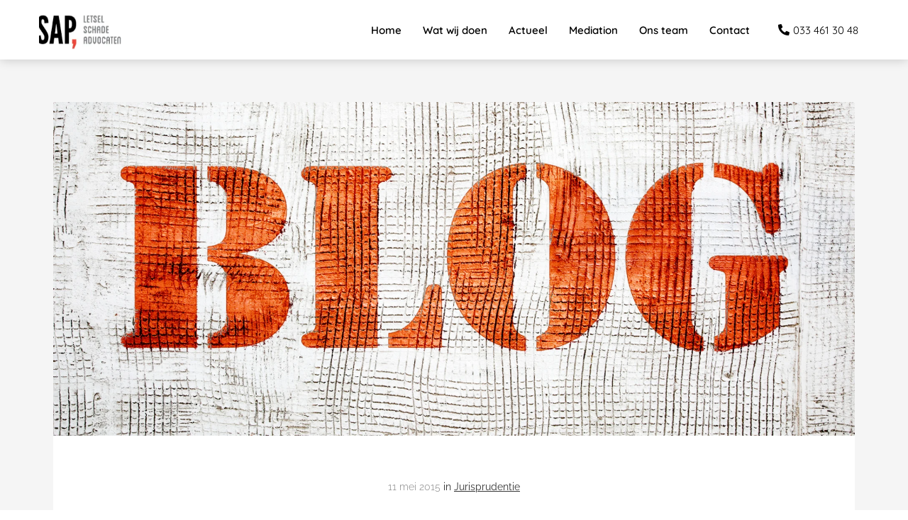

--- FILE ---
content_type: text/html
request_url: https://www.sapadvocaten.nl/rb-amsterdam-25-oktober-2012-10/
body_size: 14149
content:
<!DOCTYPE html><html
lang="nl" prefix="og: https://ogp.me/ns#"><head><meta
http-equiv="Content-Type" content="text/html; charset=utf-8" /><meta
name="viewport" content="width=device-width, initial-scale=1"><meta
property="og:locale" content="nl_NL"><link
rel="preload" fetchpriority="high" as="image" href="https://media-01.imu.nl/storage/sapadvocaten.nl/3748/sap-letselschade-advocaten.png" imagesrcset="https://media-01.imu.nl/storage/sapadvocaten.nl/3748/sap-letselschade-advocaten.png 196w"><link
rel="preload" fetchpriority="high" as="image" href="https://media-01.imu.nl/storage/sapadvocaten.nl/3748/blog-berichten-geschreven-door-sapadvocaten-1920x800-717.jpg" imagesrcset="https://media-01.imu.nl/storage/sapadvocaten.nl/3748/blog-berichten-geschreven-door-sapadvocaten-1920x800-717.jpg 1920w"><link
rel="preload" fetchpriority="high" as="image" href="https://media-01.imu.nl/storage/sapadvocaten.nl/3748/depositphotos_81636944_l-2015-1920x650-1.jpg" imagesrcset="https://media-01.imu.nl/storage/sapadvocaten.nl/3748/blog-berichten-geschreven-door-sapadvocaten-1920x800-717.jpg 1920w"><link
rel="preconnect" href="https://cdnjs.cloudflare.com"><link
rel="preconnect" href="https://app.phoenixsite.nl"><link
rel="preconnect" href="https://media-01.imu.nl"><link
rel="icon" href="https://media-01.imu.nl/wp-content/uploads?url=sapadvocaten.nl/favicon.ico" type="image/x-icon" /><style>body,html{max-width:100%;display:none;font-family:"Roboto"}#wrapper{min-height:100%}.pricing-stars
p{font-family:FontAwesome}.editing-mode-message{display:none !important}</style><script>window.phx_track = window.phx_track || function() { (window.phx_track.q = window.phx_track.q || []).push(arguments) }</script><link
rel="amphtml" href="https://www.sapadvocaten.nl/rb-amsterdam-25-oktober-2012-10/amp/"><script>window.pages_url = "https://app.phoenixsite.nl/";</script><script async src="[data-uri]" data-type="statistical"></script><script async src="[data-uri]" data-type="marketing"></script> <script data-type="functional">(function(w,d,s,l,i){w[l]=w[l]||[];w[l].push({'gtm.start':
new Date().getTime(),event:'gtm.js'});var f=d.getElementsByTagName(s)[0],
j=d.createElement(s),dl=l!='dataLayer'?'&l='+l:'';j.async=true;j.src=
'https://www.googletagmanager.com/gtm.js?id='+i+dl;f.parentNode.insertBefore(j,f);
})(window,document,'script','dataLayer','GTM-NXDSFND');</script> <meta
name="google-site-verification" content="MW5tQ6cQALqXWhTPYuGfOtIrzL5qBtmjxhh5MWjfq0Y" /><title>Rb. Amsterdam - 25 oktober 2012 (10%)</title><meta
name="description" content="A heeft zijn personenauto (Mazda) op de rechterrijbaan van de snelweg (de vluchtstrook was afgesloten door een barrier) gezet toen&hellip;"/><meta
name="keywords" content=""/><meta
name="robots" content="index, follow"/><link
rel="dns-prefetch" href="//cdn.phoenixsite.nl" /><link><link
rel="dns-prefetch" href="//app.phoenixsite.nl" /><link><link
rel="canonical" href="https://www.sapadvocaten.nl/rb-amsterdam-25-oktober-2012-10/"><meta
property="og:type" content="article"/><meta
name="twitter:card" content="summary" /><meta
property="og:title" content="Rb. Amsterdam - 25 oktober 2012 (10%)"/><meta
property="og:description" content="A heeft zijn personenauto (Mazda) op de rechterrijbaan van de snelweg (de vluchtstrook was afgesloten door een barrier) gezet toen&hellip;"/><meta
property="og:image" content="https://media-01.imu.nl/storage/sapadvocaten.nl/3748/blog-berichten-geschreven-door-sapadvocaten-1920x800-717.jpg"/><meta
property="og:url" content="https://www.sapadvocaten.nl/rb-amsterdam-25-oktober-2012-10/"/><script type="application/ld+json">{
          "@context": "https://schema.org",
          "@type": "NewsArticle",
          "mainEntityOfPage": {
            "@type": "WebPage",
            "@id": "https://www.sapadvocaten.nl/rb-amsterdam-25-oktober-2012-10/"
          },
          "headline": "Rb. Amsterdam - 25 oktober 2012 (10%)",
          "image": [
            "https://media-01.imu.nl/storage/sapadvocaten.nl/3748/blog-berichten-geschreven-door-sapadvocaten-1920x800-717.jpg"
           ],
                "datePublished": "2015-05-11 00:00:00",
                "dateModified": "2023-03-29 16:15:00",
          "author": {
            "@type": "Person",
            "name": "Jeroen Egging"
          },
           "publisher": {
            "@type": "Organization",
            "name": "SAP Letselschade Advocaten",
            "logo": {
              "@type": "ImageObject",
              "url": "https://media-01.imu.nl/storage/sapadvocaten.nl/3748/sap-letselschade-advocaten.png"
            }
          },
          "description": "A heeft zijn personenauto (Mazda) op de rechterrijbaan van de snelweg (de vluchtstrook was afgesloten door een barrier) gezet toen…"
        }</script><script>window.active_data_resources_comments = {"app_domain":"https:\/\/app.phoenixsite.nl","privacy_policy_url":"https:\/\/sapadvocaten.nl\/","website_lang":"nl_NL","translations":{"publish_comment":"Reactie plaatsen","your_comment":"Jouw reactie...","characters_used":"karakters gebruikt","name":"Naam","email":"E-mail","email_wont_be_published":"Je e-mailadres zal nooit worden gedeeld of gepubliceerd"},"article":{"id":47619,"domain":"sapadvocaten.nl","comments_manually_approve":0,"comments_allow_anonymous":0}}</script><script type="application/javascript">window.addEventListener("load", function () {
                    let buttons = document.getElementsByClassName("leave-comment-btn");
                    let commentScriptLoaded = false;
                    
                    function addCommentScript(entries) {
                      if (!entries[0].isIntersecting) return;
                      if (commentScriptLoaded) return;
                      commentScriptLoaded = true;
                      let headID = document.getElementsByTagName("head")[0];
                      let newScript = document.createElement("script");
                      newScript.type = "text/javascript";
                      newScript.src = "https://app.phoenixsite.nl/js/comments.js?v=20251216193724";
                      headID.appendChild(newScript);
                    }
                    
                    let options = {
                      rootMargin: "0px",
                      threshold: 0.1
                    }
                    
                    let observer = new IntersectionObserver((entries) => addCommentScript(entries), options);
    
                    for (let i = 0; i < buttons.length; i++) {
                      observer.observe(buttons[i])
                    }
                });</script> <script>var base_pages_api_url = "https://app.phoenixsite.nl/";</script> <script>let url_string = window.location.href;
  let url = new URL(url_string);
  let order_value = url.searchParams.get("order_value");
  let order_name = url.searchParams.get("product_name");
  let order_sku = url.searchParams.get("sku");
  let order_number = url.searchParams.get("nr");
  let order_quantity = url.searchParams.get("quantity");

  if(!!order_value && !!order_name && !!order_sku && !!order_number && !!order_quantity) {
    window.dataLayer = window.dataLayer || [];
    dataLayer.push({
      "event": "purchase",
      "transactionId": order_number,
      "transactionTotal": order_value,
      "transactionProducts": [{
        "sku": order_sku,
        "name": order_name,
        "price": order_value,
        "quantity":order_quantity
      }] });
  }</script> <script defer src="https://cdnjs.cloudflare.com/ajax/libs/jquery/3.6.0/jquery.min.js"></script> <script defer src="https://cdn.phoenixsite.nl/pageomatic/assets/js/client/parameter-vars.js?v=20251216193724"></script> <script defer src="https://cdn.phoenixsite.nl/pageomatic/assets/js/client/img-popup-box.js?v=20251216193724"></script> <script defer src="https://cdn.phoenixsite.nl/pageomatic/assets/js/client/video-popup-box.js?v=20251216193724"></script> <script defer src="https://cdn.phoenixsite.nl/pageomatic/assets/js/client/portfolio-popup-box.js?v=20251216193724"></script> <script defer src="https://cdn.phoenixsite.nl/pageomatic/assets/js/client/menu-scroll.js?v=20251216193724"></script> <script defer src="https://cdn.phoenixsite.nl/pageomatic/assets/js/client/anchor-scroll-script.js?x=2&v=20251216193724"></script> <script defer src="https://cdn.phoenixsite.nl/pageomatic/assets/js/client/box-slider-script.js?v=20251216193724"></script> <script defer src="https://cdn.phoenixsite.nl/pageomatic/assets/js/client/common-scripts-ps.js?v=20251216193724"></script> <script defer src="https://cdn.phoenixsite.nl/pageomatic/assets/js/client/two-step-optin-trigger.js?v=20251216193724"></script> <script defer type='text/javascript' src="https://cdn.phoenixsite.nl/pageomatic/assets/js/client/phx-admin-menu.js?v=20251216193724"></script> <script defer type='text/javascript' src="https://cdn.phoenixsite.nl/pageomatic/assets/js/client/fake-scroll.js"></script> <script defer src="https://cdn.phoenixsite.nl/pageomatic/assets/js/client/turbo-snippets-new.js?v=20251216193724"></script> <script defer src="https://cdn.phoenixsite.nl/pageomatic/assets/js/client/blogpost-scripts.js?v=20251216193724"></script> <script defer src="https://cdn.phoenixsite.nl/pageomatic/assets/js/client/optin-forms.js?v=20251216193724"></script> <script defer src="https://cdn.phoenixsite.nl/pageomatic/assets/js/client/social-counter.js?v=20251216193724"></script> <script defer src="https://cdn.phoenixsite.nl/pageomatic/assets/js/client/news-unit-new.js?v=20251216193724"></script> <script async
            defer
            src="https://sc.imu.nl/js/phx-analytics.js?v=20251216193724"
            data-w-id="2192"
            data-p-t="blog_post_template"
    ></script> <link
rel="stylesheet" type="text/css" href="https://cdn.phoenixsite.nl/pageomatic/assets/css/releases/flat-theme-general.css?v=20251216193724"><link
rel="stylesheet" type="text/css" href="https://cdn.phoenixsite.nl/pageomatic/assets/css/pages-phoenix-footers.css?v=20251216193724"><link
rel="stylesheet" type="text/css" href="https://cdn.phoenixsite.nl/pageomatic/assets/css/master-style.css?v=20251216193724"><link
rel="stylesheet" type="text/css" href="https://cdn.phoenixsite.nl/pageomatic/assets/css/releases/phx-admin-menu.css?v=20251216193724"><link
rel="stylesheet" type="text/css" href="https://app.phoenixsite.nl/api/v1.0/assets/custom.css?domain=sapadvocaten.nl&website_design_id=53840&v=20251216193724-1525166654"><link
rel="preload" href="https://cdnjs.cloudflare.com/ajax/libs/font-awesome/5.15.4/css/all.min.css" as="style" onload="this.onload=null;this.rel='stylesheet'"><link
rel="preload" href="https://cdn.phoenixsite.nl/pageomatic/assets/css/font-styles/poppins.css" as="style" onload="this.onload=null;this.rel='stylesheet'"><link
rel="preload" href="https://cdn.phoenixsite.nl/pageomatic/assets/css/font-styles/didact-gothic.css" as="style" onload="this.onload=null;this.rel='stylesheet'"><link
rel="preload" href="https://cdn.phoenixsite.nl/pageomatic/assets/css/font-styles/quicksand.css" as="style" onload="this.onload=null;this.rel='stylesheet'"><link
rel="preload" href="https://cdn.phoenixsite.nl/pageomatic/assets/css/font-styles/raleway.css" as="style" onload="this.onload=null;this.rel='stylesheet'"><link
rel="preload" href="https://cdn.phoenixsite.nl/pageomatic/assets/css/font-styles/montserrat.css" as="style" onload="this.onload=null;this.rel='stylesheet'"><link
rel="preload" href="https://cdn.phoenixsite.nl/pageomatic/assets/css/font-styles/open-sans.css" as="style" onload="this.onload=null;this.rel='stylesheet'"><link
rel="preload" href="https://cdn.phoenixsite.nl/pageomatic/assets/css/font-styles/roboto.css" as="style" onload="this.onload=null;this.rel='stylesheet'"><noscript><link
rel="stylesheet" href="https://cdnjs.cloudflare.com/ajax/libs/font-awesome/5.15.4/css/all.min.css"><link
rel="stylesheet" href="https://cdn.phoenixsite.nl/pageomatic/assets/css/font-styles/poppins.css"><link
rel="stylesheet" href="https://cdn.phoenixsite.nl/pageomatic/assets/css/font-styles/didact-gothic.css"><link
rel="stylesheet" href="https://cdn.phoenixsite.nl/pageomatic/assets/css/font-styles/quicksand.css"><link
rel="stylesheet" href="https://cdn.phoenixsite.nl/pageomatic/assets/css/font-styles/raleway.css"><link
rel="stylesheet" href="https://cdn.phoenixsite.nl/pageomatic/assets/css/font-styles/montserrat.css"><link
rel="stylesheet" href="https://cdn.phoenixsite.nl/pageomatic/assets/css/font-styles/open-sans.css"><link
rel="stylesheet" href="https://cdn.phoenixsite.nl/pageomatic/assets/css/font-styles/roboto.css"></noscript><script>window.phxsite = {"app_domain":"https:\/\/app.phoenixsite.nl","pages_version":2.1};</script> </head><body><div
id="wrapper"> <script type="application/ld+json">{
                    "@context": "https://schema.org",
                    "@type": "Organization",

                    "@id": " https://sapadvocaten.nl ",
                    "name" : " SAP Letselschade Advocaten ",
                    "url": " https://sapadvocaten.nl ",
                    "email": " info@sapadvocaten.nl ",
                    "telephone": " 033 461 30 48 ",
                    "address": {
                        "@type": "PostalAddress",
                        "streetAddress": " Hogeweg 205 3816 BS Amersfoort ",
                        "addressLocality": "  ",
                        "postalCode": " Postbus 765 3800 AT Amersfoort ",
                        "addressCountry": "NL"
                    },
                    "logo": "https://media-01.imu.nl/storage/sapadvocaten.nl/3748/sap-letselschade-advocaten.png", "sameAs" :
                    [
                        "https://www.facebook.com/sapadvocaten", "https://twitter.com/sapadvocaten", "https://www.youtube.com/user/sapadvocaten", "https://www.linkedin.com/company/sap-letselschade-advocaten", "https://www.instagram.com/letselschadeadvocaten/", "31334613048"
                    ]
                }</script><div
id="fb-root"></div><script>window.pages_url = "https://app.phoenixsite.nl/";</script><div><div
class="header-client-styling"><div
class="basic-header-styling small-size-header"><div
class="desktop-header fixed"><div
style="background-color: #ffffff; color: #000000" class="preview-header-item small-size-header"><div
class="header-item-placement normal-width-header">
<a
href="https://www.sapadvocaten.nl/" class="logo-link"><div
class="desktop-logo">
<img
src="https://media-01.imu.nl/storage/sapadvocaten.nl/3748/sap-letselschade-advocaten.png" alt="sap letselschade advocaten" title="SAP Letselschade Advocaten" srcset="https://media-01.imu.nl/storage/sapadvocaten.nl/3748/sap-letselschade-advocaten.png 196w" width="196" height="87"></div>
</a><div
class="menu-bar"><div
class="menu-list menu-margin" style="color: #000000">
<a
href="https://www.sapadvocaten.nl/" class="menu-link-styling" ><div
class="menu-item menu-item-background  bold-menu  background-effect">
Home</div>
</a></div><div
class="menu-list menu-margin" style="color: #000000">
<a
href="https://www.sapadvocaten.nl/wat-wij-doen/" class="menu-link-styling" ><div
class="menu-item menu-item-background  bold-menu  background-effect">
Wat wij doen</div>
</a></div><div
class="menu-list menu-margin" style="color: #000000">
<a
href="https://www.sapadvocaten.nl/actueel/" class="menu-link-styling" ><div
class="menu-item menu-item-background  bold-menu  background-effect">
Actueel</div>
</a></div><div
class="menu-list menu-margin" style="color: #000000">
<a
href="https://www.sapadvocaten.nl/mediation/" class="menu-link-styling" ><div
class="menu-item menu-item-background  bold-menu  background-effect">
Mediation</div>
</a></div><div
class="menu-list menu-margin" style="color: #000000">
<a
href="https://www.sapadvocaten.nl/ons-team/" class="menu-link-styling" ><div
class="menu-item menu-item-background  bold-menu  background-effect">
Ons team</div>
</a></div><div
class="menu-list menu-margin" style="color: #000000">
<a
href="https://www.sapadvocaten.nl/vertel-uw-verhaal/" class="menu-link-styling" ><div
class="menu-item menu-item-background  bold-menu  background-effect">
Contact</div>
</a></div><div
class="menu-list">
<a
href="tel:033 461 30 48"><div
class="menu-item phone-button" style="color: #000000">
<i
class="fa fa-phone" style="color: #000000"></i>
033 461 30 48</div>
</a></div></div></div></div></div></div><div
class="mobile-header top-mobile-template"><div
style="background-color: #ffffff; color: #000000" class="mobile-header-bar">
<a
href="https://www.sapadvocaten.nl/"><div
class="mobile-logo">
<img
src="https://media-01.imu.nl/storage/sapadvocaten.nl/3748/sap-letselschade-advocaten.png" alt="sap letselschade advocaten" title="SAP Letselschade Advocaten" srcset="https://media-01.imu.nl/storage/sapadvocaten.nl/3748/sap-letselschade-advocaten.png 196w" width="196" height="87"></div>
</a><div
class="mobile-header-menu-bar"><div
class="burger-menu-icon">
<i
class="fa fa-bars"></i></div></div></div><div
class="mobile-menu-item-container" style="background-color: #ffffff">
<a
href="https://www.sapadvocaten.nl/"><div
class="mobile-menu-nav-item " style="color: #000000">
Home</div>
</a>
<a
href="https://www.sapadvocaten.nl/wat-wij-doen/"><div
class="mobile-menu-nav-item " style="color: #000000">
Wat wij doen</div>
</a>
<a
href="https://www.sapadvocaten.nl/actueel/"><div
class="mobile-menu-nav-item " style="color: #000000">
Actueel</div>
</a>
<a
href="https://www.sapadvocaten.nl/mediation/"><div
class="mobile-menu-nav-item " style="color: #000000">
Mediation</div>
</a>
<a
href="https://www.sapadvocaten.nl/ons-team/"><div
class="mobile-menu-nav-item " style="color: #000000">
Ons team</div>
</a>
<a
href="https://www.sapadvocaten.nl/vertel-uw-verhaal/"><div
class="mobile-menu-nav-item " style="color: #000000">
Contact</div>
</a><div
class="mobile-bottom-flex">
<a
href="tel:033 461 30 48"><div
class="menu-item phone-button" style="color: #000000">
<i
class="fa fa-phone" style="color: #000000"></i>
033 461 30 48</div>
</a></div></div></div></div></div><div
class="two-step-optin-wrapper flat-theme"><div
class="two-step-popup primary-c-bg-gradient two-step-close"></div></div><div
id="loadbalancer_valid_cache" style="display:none"></div><div
class="odd-even-row  all-devices  flat-theme"><div
class="row-nest-one" data-rowuuid="f2d69ca7-c1f3-4d75-a490-53f6e7372776" id="1" data-element="normal-hero-img-blogpost"><div
class="row-nest-two" id="content_row_17058296"><div
class="row-nest-three row-bg-gray     " style="color: #333333; background-color: ; background-image: ; "><div
class="full-row less-padding-top higher-z-index blogpost-template-wrapper flat-theme flat-theme-content" ><div
class="share-icons-wrap"><div
class="share-icons-modal"><div
class="close-share-modal primary-c-contrast-txt">
<i
class="fa fa-times"></i></div><div
class="share-modal-title primary-c-bg primary-c-contrast-txt">
Sharing would be great!</div><div
class="share-modal-text">
Sharing would be great!</div><div
class="share-modal-inner">
<a
data-platform="facebook" class="share-post-btn share-post-btn-frame facebook mimic-title" >
<i
class="fab fa-facebook"></i><div
class="share-post-btn-txt">
Delen</div><div
class="share-count">
0</div><div
class="clear"></div>
</a>
<a
data-platform="twitter" class="share-post-btn share-post-btn-frame twitter mimic-title" style="background-color: #14171A!important;" >
<svg
xmlns="http://www.w3.org/2000/svg" width="16" height="16" fill="currentColor" class="bi bi-twitter-x" viewBox="0 0 16 16">
<path
d="M12.6.75h2.454l-5.36 6.142L16 15.25h-4.937l-3.867-5.07-4.425 5.07H.316l5.733-6.57L0 .75h5.063l3.495 4.633L12.601.75Zm-.86 13.028h1.36L4.323 2.145H2.865z"/>
</svg><div
class="share-post-btn-txt">
Delen</div><div
class="share-count">
0</div><div
class="clear"></div>
</a>
<a
data-platform="linkedin" class="share-post-btn share-post-btn-frame linkedin mimic-title" >
<i
class="fab fa-linkedin"></i><div
class="share-post-btn-txt">
Delen</div><div
class="share-count">
0</div><div
class="clear"></div>
</a>
<a
data-platform="pinterest" class="share-post-btn share-post-btn-frame pinterest mimic-title" >
<i
class="fab fa-pinterest"></i><div
class="share-post-btn-txt">
Delen</div><div
class="share-count">
0</div><div
class="clear"></div>
</a>
<a
target="_blank" href="whatsapp://send?text=https://www.sapadvocaten.nl/rb-amsterdam-25-oktober-2012-10/" class="share-post-btn whatsapp mimic-title" >
<i
class="fa fa-whatsapp"></i><div
class="share-post-btn-txt">
Delen</div><div
class="clear"></div>
</a></div></div></div><div
class="subscribe-wrap"><div
class="subscribe-modal"><div
class="close-subscribe-modal primary-c-contrast-txt">
<i
class="fa fa-times"></i></div><div
class="subscribe-modal-title primary-c-contrast-txt primary-c-bg">
Follow us to receive the latest news!</div><div
class="subscribe-modal-text">
Follow us to receive the latest news!</div><div
class="subscribe-modal-form">
<:optin-form-placeholder></:optin-form-placeholder></div><div
class="subscribe-modal-social" style="display: none;"><div
class="subscribe-social-title"></div><div
class="row socialmediaprofiles"><div
class="col-xs-12">
<a
href="https://www.facebook.com/sapadvocaten" class="link-facebook" target="_blank">
<span
class="fab fa-facebook facebook"></span><div
class="hidden-profile-bg"></div>
</a>
<a
href="https://twitter.com/sapadvocaten" class="link-twitter" style="background-color: #14171A;" target="_blank">
<svg
xmlns="http://www.w3.org/2000/svg" width="16" height="16" fill="white" class="bi bi-twitter-x" viewBox="0 0 16 16">
<path
d="M12.6.75h2.454l-5.36 6.142L16 15.25h-4.937l-3.867-5.07-4.425 5.07H.316l5.733-6.57L0 .75h5.063l3.495 4.633L12.601.75Zm-.86 13.028h1.36L4.323 2.145H2.865z"/>
</svg><div
class="hidden-profile-bg"></div>
</a>
<a
href="https://www.youtube.com/user/sapadvocaten" class="link-youtube" target="_blank">
<span
class="fab fa-youtube youtube"></span><div
class="hidden-profile-bg"></div>
</a>
<a
href="https://www.linkedin.com/company/sap-letselschade-advocaten" class="link-linkedin" target="_blank">
<span
class="fab fa-linkedin linkedin"></span><div
class="hidden-profile-bg"></div>
</a>
<a
href="https://www.instagram.com/letselschadeadvocaten/" class="link-instagram" target="_blank">
<span
class="fab fa-instagram instagram"></span><div
class="hidden-profile-bg"></div>
</a>
<a
href="https://wa.me/31334613048" class="link-whatsapp" target="_blank">
<span
class="fab fa-whatsapp whatsapp"></span><div
class="hidden-profile-bg"></div>
</a></div></div></div></div></div><div
class="full-row-center"><div
class="blogpost-unit-wrapper normal-img-blogpost-unit"><div
class="blogpost-share-wrap-sidedock"><div
class="share-buttons-cta-txt"></div><div
class="share-buttons-wrap" style="display: none;">
<a
data-platform="facebook" class="share-post-btn share-post-btn-frame facebook mimic-title" >
<i
class="fab fa-facebook  color-icon"></i><div
class="share-post-btn-txt">
Delen</div><div
class="share-count facebook-share-count">
0</div><div
class="clear"></div>
</a>
<a
data-platform="twitter" class="share-post-btn twitter share-post-btn-frame mimic-title" >
<i
class="fab fa-twitter color-icon"></i><div
class="share-post-btn-txt">
Delen</div><div
class="share-count twitter-share-count">
0</div><div
class="clear"></div>
</a>
<a
data-platform="linkedin" class="share-post-btn share-post-btn-frame linkedin mimic-title" >
<i
class="fab fa-linkedin color-icon"></i><div
class="share-post-btn-txt">
Delen</div><div
class="share-count linkedin-share-count">
0</div><div
class="clear"></div>
</a>
<a
data-platform="pinterest" class="share-post-btn share-post-btn-frame pinterest mimic-title" >
<i
class="fab fa-pinterest  color-icon"></i><div
class="share-post-btn-txt">
Delen</div><div
class="share-count pinterest-share-count">
0</div>
</a>
<a
href="#commentsanchor" class="share-post-btn trigger-comments mimic-title" style="display: none;">
<i
class="fa fa-comments  color-icon"></i><div
class="share-post-btn-txt">
Reageren</div><div
class="share-count">
<i
class="fa fa-plus"></i></div><div
class="clear"></div>
</a><div
class="share-post-btn no-animation total-likes-leftbar mimic-title"><div
class="side-total-share-count"><div
class="total-share-count">
0</div>
<i
class="fa fa-heart"></i></div>
<span>Times shared</span></div></div></div><div
class="normal-img-blogpost-hero">
<img
src="https://media-01.imu.nl/storage/sapadvocaten.nl/3748/blog-berichten-geschreven-door-sapadvocaten-1920x800-717.jpg" srcset="https://media-01.imu.nl/storage/sapadvocaten.nl/3748/blog-berichten-geschreven-door-sapadvocaten-1920x800-717.jpg 1920w"  "" alt="Rb. Amsterdam - 25 oktober 2012 (10%)"></div><div
class="normal-img-blogpost-padder"><div
class="blogpost-top-wrap"><div
class="blogpost-info-wrap"><div
class="blogpost-author-details"><div
class="blogpost-date-category-wrap"><div
class="blogpost-date">
11 mei 2015&nbsp;</div><div
class="blogpost-category">
in <a
href="https://www.sapadvocaten.nl/jurisprudentie/">Jurisprudentie</a></div><div
class="article-avarage-read"></div></div></div><div
class="blogpost-title"><h1>Rb. Amsterdam - 25 oktober 2012 (10%)</h1></div></div><div
class="blogpost-share-wrap-onestep normal-hero-img-blogpost-share-wrap-onestep" ><div
class="share-buttons-cta-txt"></div><div
class="share-buttons-wrap" >
<a
data-platform="facebook" class="share-post-btn share-post-btn-frame facebook mimic-title" >
<i
class="fab fa-facebook  color-icon"></i><div
class="share-post-btn-txt">
Delen</div><div
class="share-count facebook-share-count">
0</div>
</a>
<a
data-platform="twitter" class="share-post-btn share-post-btn-frame twitter mimic-title" >
<i
class="fab fa-twitter color-icon"></i><div
class="share-post-btn-txt">
Delen</div><div
class="share-count twitter-share-count">
0</div>
</a>
<a
data-platform="linkedin" class="share-post-btn share-post-btn-frame linkedin mimic-title" >
<i
class="fab fa-linkedin color-icon"></i><div
class="share-post-btn-txt">
Delen</div><div
class="share-count linkedin-share-count">
0</div>
</a>
<a
data-platform="pinterest" class="share-post-btn share-post-btn-frame pinterest mimic-title" >
<i
class="fab fa-pinterest  color-icon"></i><div
class="share-post-btn-txt">
Delen</div><div
class="share-count pinterest-share-count">
0</div>
</a>
<a
href="#commentsanchor" class="share-post-btn trigger-comments mimic-title" style="display: none;">
<i
class="fa fa-comments  color-icon"></i><div
class="share-post-btn-txt">
Reageren</div>
</a>
<a
target="_blank" href="whatsapp://send?text=https://www.sapadvocaten.nl/rb-amsterdam-25-oktober-2012-10/"  class="share-post-btn whatsapp mimic-title" >
<i
class="fab fa-whatsapp  color-icon"></i>
<span>Delen</span>
</a></div></div><div
class="blogpost-share-wrap-twostep standard-blogpost-share-wrap-twostep hidden"><div
class="share-post-btn share-trigger"  ><div
class="share-txt">
Delen</div><div
class="total-shares-header"><div
class="total-shares-header-num total-share-count">
<i
class="fa fa-solid fa-heart"></i></div></div></div><div
class="share-post-btn share-trigger"  style="display: none;"><div
class="share-txt">
Delen</div><div
class="total-shares-header"><div
class="total-shares-header-num total-share-count">
<i
class="fa fa-solid fa-heart"></i></div></div></div>
<a
href="#commentsanchor" class="respond-post-btn" style="display: none;"><div
class="share-txt">
Reageren</div><div
class="respond-icon">
<i
class="fa fa-comment"></i></div>
</a><div
class="clear"></div></div><div
class="clear"></div></div><div
id="article-content-holder" class="blogpost-content"><p
class="p1"><span
class="s1">A<a
href="https://www.sapadvocaten.nl/letselschade/bedrijfsongeval/hoeveel-schadevergoeding-bedrijfsongeval-ongeluk/" title=" " id="link_201874" data-id="201874" data-html="#template_201874" class="internal_link"> </a>heeft zijn personenauto (Mazda) op de rechterrijbaan van de snelweg (de vluchtstrook was afgesloten door een barrier) gezet toen hij merkte dat een fiets van zijn fietsendrager was gevallen. Zijn vrouw stapte uit en liep de rijbaan op om de fiets te verwijderen met de intentie een<a
href="https://www.sapadvocaten.nl/" title=" ongeval"> ongeval</a> te voorkomen. S1, bestuurder van een Lancia, moest hard remmen, week uit naar de rechtervluchtstrook welke was afgesloten, moest uitwijken naar de rechterrijbaan en kon een aanrijding niet voorkomen. Hij raakte de op de rijbaan lopende vrouw en de rechterachterzijde van de Mazda. De inzittende van de Lancia (S2) liep beenletsel op. De rechter beslist dat er onrechtmatig is gehandeld door A door de Mazda op de vluchtstrook te zetten. De omstandigheid dat S1 de Lancia niet tijdig tot stilstand heeft kunnen brengen kan hem worden toegerekend, aangezien dit andere automobilisten wel is gelukt. S2 droeg geen autogordel (25% eigen schuld).</span></p><p
class="p1"><span
class="s1"><b>Causale afweging:<br>
</b>40% (S) – 60% (A)</span></p><p
class="p1"><span
class="s1"><b>Wegingsfactoren:<br>
</b></span>1. S &lt; A<br>
2. S &lt; A<br>
3. Geen andere omstandigheden.</p><p
class="p1"><span
class="s1"><b>Hoogte b.c.<br>
</b>10%</span></p><p
class="p1"><span
class="s1"><b>Vergoedingsplicht na b.c.<br>
</b>30% (S) – 70% (A)</span></p></div><div
class="blogpost-share-wrap-onestep normal-hero-img-blogpost-share-wrap-onestep bottom-onestep"><div
class="share-buttons-cta-txt"></div><div
class="share-buttons-wrap" >
<a
data-platform="facebook" class="share-post-btn share-post-btn-frame facebook mimic-title" >
<i
class="fab fa-facebook  color-icon"></i><div
class="share-post-btn-txt">
Delen</div><div
class="share-count facebook-share-count">
0</div>
</a>
<a
data-platform="twitter" class="share-post-btn share-post-btn-frame twitter mimic-title" >
<i
class="fab fa-twitter color-icon"></i><div
class="share-post-btn-txt">
Delen</div><div
class="share-count twitter-share-count">
0</div>
</a>
<a
data-platform="linkedin" class="share-post-btn share-post-btn-frame linkedin mimic-title" >
<i
class="fab fa-linkedin color-icon"></i><div
class="share-post-btn-txt">
Delen</div><div
class="share-count linkedin-share-count">
0</div>
</a>
<a
data-platform="pinterest" class="share-post-btn share-post-btn-frame pinterest mimic-title" >
<i
class="fab fa-pinterest  color-icon"></i><div
class="share-post-btn-txt">
Delen</div><div
class="share-count pinterest-share-count">
0</div>
</a>
<a
href="#commentsanchor" class="share-post-btn trigger-comments mimic-title" style="display: none;">
<i
class="fa fa-comments  color-icon"></i><div
class="share-post-btn-txt">
Reageren</div>
</a>
<a
target="_blank" href="whatsapp://send?text=https://www.sapadvocaten.nl/rb-amsterdam-25-oktober-2012-10/"  class="share-post-btn whatsapp mimic-title" >
<i
class="fab fa-whatsapp  color-icon"></i>
<span>Delen</span>
</a></div></div><div
class="clear"></div><div
class="comments-wrapper" style="display: none;"><div
class="comments-row"></div></div><div
class="clear"></div></div></div></div></div></div></div></div></div><div
class="odd-even-row  all-devices  flat-theme"><div
class="row-nest-one" data-rowuuid="0f337e97-c709-4188-b3b2-001c7589efc5" id="2" data-element="title-txt-btn-bg-img"><div
class="row-nest-two" id="content_row_17058380"><div
class="row-nest-three row-bg-gray     " style="color: #333333; background-color: ; background-image: ; "><div
class="full-row no-padding-bottom fallback-bg flat-theme flat-theme-content" ><div
class="absolute-bg-img">
<img
src="https://media-01.imu.nl/storage/sapadvocaten.nl/3748/depositphotos_81636944_l-2015-1920x650-1.jpg" class=" imgsize-1920x650"   ></div><div
class="full-row-center"><div
class="flex-parent-center"><div
class="flex-box"><div
class="content-unit content-unit-simple max-width-content white-txt-bg-img"><h2 class=" font-size-standard content-unit-title content-img-bg-title" ><p></p><p
style="box-sizing: border-box; padding: 0px; margin: 0px;">Uw verhaal samen met ons bespreken?</p><p
style="box-sizing: border-box; padding: 0px; margin: 0px;">Dat kan geheel vrijblijvend!</p id=""></h2><div
class="align-none content-unit-txt content-img-bg-txt"><p>Tijdens dit gesprek delen wij graag onze kennis en overleggen we de aanpak.</p><p>Indien nodig stappen we voor u naar de rechter.</p></div><div
class="content-unit-cta margin-bottom-40 "><div
class="align-button"><div
class="align-button-inner-wrapper">
<a
href="https://www.sapadvocaten.nl/vertel-uw-verhaal/?utm_source=sapwebsite&utm_medium=webverkeer&utm_campaign=verteluwverhaalbutton"><div
class="general-btn general-btn-bg general-btn-border general-btn-shadow  font-size-standard black-theme-reverse"    :colorClass  :fontClass :borderStyling :boxShadow :borderRadius :fontSize  :stickyMobile>
Vertel uw verhaal</div>
</a></div></div></div></div></div></div><div
class="clear"></div></div></div></div></div></div></div>
<noscript><iframe
src="https://www.googletagmanager.com/ns.html?id=GTM-NXDSFND" height="0" width="0" style="display:none;visibility:hidden"></iframe></noscript>
 <script data-type="functional" lazy-script="[data-uri]"></script> <script data-type="functional" lazy-script="[data-uri]"></script> <script>window.page_id = 1375494; window.page_type_id = 12</script><script>window.article_id = 47619;</script><footer
class="footer-wrapper"><div
class="footer-row normal" style="background-color: #ffffff; "><div
class="footer-row-inner align-items-flex-start"><div
class="footer-column"><div
class="footer-spot normal font-size-standard align- font-quicksand" style="color: #222222;"><div
class="element-title"><h3>Contact informatie</h3></div></div><div
class="footer-spot normal font-size-standard align- font-quicksand" style="color: #222222;"><div
class="element-address"><ul
itemscope="itemscope" itemtype="https://schema.org/Organization"><li>
<i
class="fa fa-building"></i>
<span>SAP Letselschade Advocaten</span></li><li>
<i
class="fa fa-home"></i>
<span>Hogeweg 205 3816 BS Amersfoort</span></li><li>
<i
class="fa fa-phone"></i>
<span><a
href="tel:033 461 30 48">033 461 30 48</a></span></li><li>
<i
class="fa fa-envelope"></i>
<span><a
href="mailto:info@sapadvocaten.nl">info@sapadvocaten.nl</a></span></li></ul></div></div><div
class="footer-spot normal font-size-standard align- font-quicksand" style="color: #222222;"><div
class="element-search"><form
role="search" method="get" id="searchform-footer" class="searchform" action="/search/">
<input
type="text" value="" name="s" id="s" placeholder="Zoeken..">
<button
type="submit" id="searchsubmit" aria-label="Search">
<i
class="fa fa-search"></i>
</button></form></div></div></div><div
class="footer-column"><div
class="footer-spot normal font-size-standard align- font-quicksand" style="color: #222222;"><div
class="element-title"><h3>Over SAP Letselschade Advocaten</h3></div></div><div
class="footer-spot normal font-size-standard align- font-quicksand" style="color: #222222;"><div
class="element-menu"><ul><li>
<a
href="https://www.sapadvocaten.nl/mvo/" >
<span>Maatschappelijk Verantwoord Ondernemen</span>
</a></li><li>
<a
href="https://media-01.imu.nl/wp-content/uploads?url=sapadvocaten.nl/190524-Privacyprotocol-SAP.pdf"  target="_blank" >
<span>Privacyprotocol</span>
</a></li><li>
<a
href="https://www.sapadvocaten.nl/werken-bij-sap/" >
<span>Werken bij SAP</span>
</a></li><li>
<a
href="https://www.sapadvocaten.nl/ons-team/" >
<span>Ons team</span>
</a></li><li>
<a
href="https://www.sapadvocaten.nl/media/" >
<span>In de media</span>
</a></li><li>
<a
href="https://www.sapadvocaten.nl/letselschade/" >
<span>Alles over letselschade</span>
</a></li></ul></div></div></div><div
class="footer-column"><div
class="footer-spot normal font-size-standard align- font-quicksand" style="color: #222222;"><div
class="element-social">
<a
href="https://www.facebook.com/sapadvocaten" class="secondary-c-bg secondary-c-contrast-txt" target="_blank">
<i
class="fab fa-facebook"></i>
</a>
<a
href="https://www.instagram.com/letselschadeadvocaten/" class="secondary-c-bg secondary-c-contrast-txt" target="_blank">
<i
class="fab fa-instagram"></i>
</a>
<a
href="https://www.linkedin.com/company/sap-letselschade-advocaten" class="secondary-c-bg secondary-c-contrast-txt" target="_blank">
<i
class="fab fa-linkedin"></i>
</a>
<a
href="https://wa.me/31334613048" class="secondary-c-bg secondary-c-contrast-txt whatsapp-social-icon" target="_blank">
<i
class="fab fa-whatsapp"></i>
</a></div></div><div
class="footer-spot normal font-size-standard align- font-quicksand" style="color: #222222;"><div
class="element-iframe">
<iframe
frameborder="0" allowtransparency="true" src="https://www.klantenvertellen.nl/retrieve-widget.html?button=true&lang=nl&tenantId=99&locationId=1039852" width="350" height="150"></iframe></div></div></div></div></div><div
class="footer-row normal" style="background-color: #ffffff; "><div
class="footer-row-inner align-items-flex-start"><div
class="footer-column"><div
class="footer-spot normal font-size-standard align-center font-quicksand" style="color: #222222;"><div
class="element-text"><p>© 2024 SAP Letselschade Advocaten</p></div></div></div></div></div></footer> <script>var ScriptLoader = function () {
  this.listener = this.runListener.bind(this);
  this.events = ['keydown', 'mouseover', 'touchmove', 'touchstart'];
  return this;
};

var scriptGetType = function (script) {
  return script && script.hasAttribute('data-type')
    ? script.getAttribute('data-type')
    : 'functional';
};

ScriptLoader.prototype.loadScriptSrc = function () {
  // var consent = window.CookieConsent ? CookieConsent.getGivenConsentItems() : null;

  var attrName = 'lazy-script';
  var elements = document.querySelectorAll('script[' + attrName + ']');
  elements.forEach(function (e) {
    // if (consent !== null && consent[scriptGetType(e)]) {
    var src = e.getAttribute(attrName);
    e.setAttribute('src', src);
    e.removeAttribute(attrName);
    // }
  });
};
ScriptLoader.prototype.registerListeners = function () {
  var self = this;
  this.events.forEach(function (eventName) {
    window.addEventListener(eventName, self.listener, {
      passive: true,
    });
  });
};
ScriptLoader.prototype.removeListeners = function () {
  var self = this;
  this.events.forEach(function (eventName) {
    window.removeEventListener(eventName, self.listener);
  });
};
ScriptLoader.prototype.runListener = function () {
  this.loadScriptSrc();
  this.removeListeners();
};

window._script_loader = new ScriptLoader();
_script_loader.registerListeners();</script><script>function initVimeoPlayer(e){new Vimeo.Player(e).setVolume(0)}window.lazyLoadOptions=[{elements_selector:"iframe"},{elements_selector:".lazy-vimeo",unobserve_entered:!0,callback_loaded:initVimeoPlayer}];</script><script src="https://app.phoenixsite.nl/pageomatic/assets/js/client/lazyload.min.js?v=20251216193724"></script><div
class="phoenix-admin-menu-wrapper"><div
class="phx-admin-close drop-up">
<i
class="fa fa-caret-up arrow-up"></i>
<i
class="fa fa-caret-down arrow-down"></i></div><div
class="phx-admin-menu-inner"><div
class="phx-logo-wrapper"></div><div
class="menu-items-wrapper">
<a
onclick="location.href='https://app.phoenixsite.nl/v2#/content/blogs/47619/edit'" class="phx-admin-menu-item">
<i
class="fa fa-pen"></i>
Edit article
</a>
<a
onclick="location.href='https://app.phoenixsite.nl/admin/dashboard'" class="phx-admin-menu-item">
<i
class="fa fa-th-large"></i>
Dashboard
</a>
<a
onclick="location.href='https://app.phoenixsite.nl/admin/settings'" class="phx-admin-menu-item">
<i
class="fa fa-sliders-h"></i>
Settings
</a>
<a
onclick="location.href='https://app.phoenixsite.nl/v2#/tools/design/theme'" class="phx-admin-menu-item">
<i
class="fa fa-palette"></i>
Website Design
</a>
<a
onclick="location.href='https://app.phoenixsite.nl/v2#/settings/renew_cache/article/47619'" class="phx-admin-menu-item">
<i
class="fa fa-newspaper"></i>
Article cached on Sat. 17 Jan 14:50<br>
Renew cache
</a></div></div></div></div></body></html>


--- FILE ---
content_type: text/html;charset=UTF-8
request_url: https://www.klantenvertellen.nl/retrieve-widget.html?button=true&lang=nl&tenantId=99&locationId=1039852
body_size: 2407
content:
<!doctype html>
<html xmlns="http://www.w3.org/1999/html">
<head>
  <script type="text/javascript" src="/ruxitagentjs_ICA7NVfqrux_10327251022105625.js" data-dtconfig="app=8a2e4367fabd9fcc|ssc=1|owasp=1|featureHash=ICA7NVfqrux|rdnt=1|uxrgce=1|cuc=6g2vzrrj|mel=100000|expw=1|dpvc=1|lastModification=1767972781916|postfix=6g2vzrrj|tp=500,50,0|srbbv=2|agentUri=/ruxitagentjs_ICA7NVfqrux_10327251022105625.js|reportUrl=/rb_bf72461ouq|rid=RID_1812109925|rpid=473161599|domain=klantenvertellen.nl"></script><link rel="stylesheet"
        href="/assets/dtg/stylesheets/score-advocaat-widget.css">
</head>

<body id="widget" style="overflow: hidden; margin: auto; color: #ffffff;">


<div id="containerStyle" class="advocaatWidgetContainer">
  <div class="advocaatWidget">
    <!-- Main number display -->
    <div class="widgetScore" id="mainNumberStyle">
      9
    </div>
    
    <!-- Comma separator and decimal - only show if there's a decimal part -->
    <div class="widgetComma" id="commaStyle">
      ,
    </div>
    
    <!-- Small decimal number -->
    <div class="widgetScoreSmall" id="smallNumberStyle">
      8
    </div>
    
    <!-- Stars container using individual star components -->
    <div class="starsContainer" id="starsStyle">
          <img src="/assets/images/widgets/star-full.svg" alt="Full star" class="star-icon" id="star0" />
          <img src="/assets/images/widgets/star-full.svg" alt="Full star" class="star-icon" id="star1" />
          <img src="/assets/images/widgets/star-full.svg" alt="Full star" class="star-icon" id="star2" />
          <img src="/assets/images/widgets/star-full.svg" alt="Full star" class="star-icon" id="star3" />
          <img src="/assets/images/widgets/star-full.svg" alt="Full star" class="star-icon" id="star4" />
      
      
    </div>
    
    <!-- Review count and text -->
    
    <div class="reviewsContainer" id="reviewsContainerStyle">
    <span class="reviewCount" id="reviewCountStyle">
      <span>314</span>
      <span class="reviewText" id="reviewTextStyle">
      beoordelingen
    </span>
    </span>

      <div>
  </div>
</div>

    <a rel="nofollow" href="https://www.klantenvertellen.nl/reviews/1039852/sap_letselschade_advocaten?from=widget&amp;lang=nl" target="_blank" id="widgetLink" class="widgetLink"></a>


</body>

<script>
  window.addEventListener('resize', function () {
    // Original dimensions and positioning constants
    const originalWidth = 739;
    const originalHeight = 787;
    // Direct positioning for rating elements
    const mainNumberLeft = 60;       
    const mainNumberTop = 80.5;        
    const mainNumberFontSize = 361;  

    const numberTenLeft = 75;       
    const numberTenTop = 81.5;              
    const numberTenFontSize = 360;  
    const numberTenLetterSpacing = -18;
    
    const commaLeft = 219.7;       
    const commaTop = 244.6;           
    const commaFontSize = 172;    
    
    
    const smallNumberLeft = 262.5;      
    const smallNumberTop = 248.65;         
    const smallNumberFontSize = 167.781;  
    
    // Stars positioning
    const starsLeft = 60.9215;
    const starsTop = 448.38;
    const starsHeight = 73.88;
    
    // Review positioning
    const reviewContainerMarginTop = 526.5;
    const reviewContainerMarginLeft = 71.9;

    const reviewCountFontSize = 49.5;
    const reviewCountLetterSpacing = 1.4;
    
    const reviewTextFontSize = 46.5;
    const reviewTextLetterSpacing = -1.9;

    const aspectRatio = originalWidth / originalHeight;
    const iframeWidth = window.innerWidth;
    const iframeHeight = window.innerHeight;

    let newWidth, newHeight;

    if (iframeHeight * aspectRatio <= iframeWidth) {
      newHeight = iframeHeight;
      newWidth = iframeHeight * aspectRatio;
    } else {
      newWidth = iframeWidth;
      newHeight = iframeWidth / aspectRatio;
    }

    const scale = Math.min(iframeWidth / newWidth, iframeHeight / newHeight);
    
    // Calculate scaling factors
    const scaleWidth = newWidth / originalWidth;
    const scaleHeight = newHeight / originalHeight;
    const scaleCalc = Math.max(scaleWidth, scaleHeight);
    
    // Simple background positioning (no crop)
    const bgWidthPx = newWidth;
    const bgHeightPx = newHeight;
    const bgPosX = 0;
    const bgPosY = 0;

    // Apply container styles
    const containerRef = document.getElementById('containerStyle').style;
    containerRef.position = 'relative';
    containerRef.width = newWidth + 'px';
    containerRef.height = newHeight + 'px';
    containerRef.transform = 'scale(' + scale + ')';
    containerRef.transformOrigin = 'top left';
    containerRef.overflow = 'hidden';
    containerRef.borderRadius = (29 * scaleCalc) + 'px';
    containerRef.backgroundImage = 'url(/assets/images/widgets/advocaatzoeken-w-b.svg)';
    containerRef.backgroundRepeat = 'no-repeat';
    containerRef.backgroundPosition = bgPosX + 'px ' + bgPosY + 'px';
    containerRef.backgroundSize = bgWidthPx + 'px ' + bgHeightPx + 'px';
    containerRef.fontFamily = 'system-ui, -apple-system, Segoe UI, Roboto, Arial, sans-serif';

    // Main number style
    const mainNumberRef = document.getElementById('mainNumberStyle');
    if (mainNumberRef) {
      mainNumberRef.style.position = 'absolute';
      mainNumberRef.style.left = (mainNumberLeft * scaleCalc) + 'px';
      mainNumberRef.style.top = (mainNumberTop * scaleCalc) + 'px';
      mainNumberRef.style.fontWeight = '600';
      mainNumberRef.style.fontSize = (mainNumberFontSize * scaleCalc) + 'px';
      mainNumberRef.style.color = '#ffffff';
    }

    // Main number ten style (specifically for number 10)
    const mainNumberTenRef = document.getElementById('mainNumberTenStyle');
    if (mainNumberTenRef) {
      mainNumberTenRef.style.position = 'absolute';
      mainNumberTenRef.style.left = (numberTenLeft * scaleCalc) + 'px';
      mainNumberTenRef.style.top = (numberTenTop * scaleCalc) + 'px';
      mainNumberTenRef.style.fontSize = (numberTenFontSize * scaleCalc) + 'px';
      mainNumberTenRef.style.letterSpacing = (numberTenLetterSpacing * scaleCalc) + 'px';   
      mainNumberTenRef.style.fontWeight = '600';
      mainNumberTenRef.style.color = '#ffffff';
    }

    // Main number no decimal style (for single digits like 8, 9)
    const mainNumberNoDecimalRef = document.getElementById('mainNumberNoDecimalStyle');
    if (mainNumberNoDecimalRef) {
      mainNumberNoDecimalRef.style.position = 'absolute';
      mainNumberNoDecimalRef.style.left = (139 * scaleCalc) + 'px';
      mainNumberNoDecimalRef.style.top = (80.5 * scaleCalc) + 'px';
      mainNumberNoDecimalRef.style.fontSize = (364 * scaleCalc) + 'px';
      mainNumberNoDecimalRef.style.fontWeight = '600';
      mainNumberNoDecimalRef.style.color = '#ffffff';
    }

    // Comma style
    const commaRef = document.getElementById('commaStyle');
    if (commaRef) {
      commaRef.style.position = 'absolute';
      commaRef.style.left = (commaLeft * scaleCalc) + 'px';
      commaRef.style.top = (commaTop * scaleCalc) + 'px';
      commaRef.style.fontWeight = '600';
      commaRef.style.fontSize = (commaFontSize * scaleCalc) + 'px';
      commaRef.style.color = '#ffffff';
    }

    // Small number style
    const smallNumberRef = document.getElementById('smallNumberStyle');
    if (smallNumberRef) {
      smallNumberRef.style.position = 'absolute';
      smallNumberRef.style.left = (smallNumberLeft * scaleCalc) + 'px';
      smallNumberRef.style.top = (smallNumberTop * scaleCalc) + 'px';
      smallNumberRef.style.fontWeight = '600';
      smallNumberRef.style.fontSize = (smallNumberFontSize * scaleCalc) + 'px';
      smallNumberRef.style.color = '#ffffff';
    }

    // Stars container style
    const starsRef = document.getElementById('starsStyle').style;
    starsRef.position = 'absolute';
    starsRef.left = (starsLeft * scaleCalc) + 'px';
    starsRef.top = (starsTop * scaleCalc) + 'px';
    
    // Individual star positioning and styling
    const starPositions = [
      { left: 0},      // star0
      { left: 78},     // star1  
      { left: 155.5},    // star2
      { left: 233.5},    // star3
      { left: 312}     // star4
    ];
    
    starPositions.forEach((pos, index) => {
      const starElement = document.getElementById('star' + index);
      if (starElement) {
        starElement.style.position = 'absolute';
        starElement.style.left = (pos.left * scaleCalc) + 'px';
        starElement.style.top = (pos.top * scaleCalc) + 'px';
        starElement.style.height = (starsHeight * scaleCalc) + 'px';
        starElement.style.display = 'block';
        starElement.classList.add('positioned'); // Show the star after positioning
      }
    });

    // ReviewsContainer
    const reviewContainerRef = document.getElementById('reviewsContainerStyle').style;
    reviewContainerRef.position = 'relative';
    reviewContainerRef.top = (reviewContainerMarginTop * scaleCalc) + 'px';
    reviewContainerRef.left = (reviewContainerMarginLeft * scaleCalc) + 'px';
    // Review count style
    const reviewCountRef = document.getElementById('reviewCountStyle').style;
    reviewCountRef.position = 'absolute';
    reviewCountRef.textDecorationLine = 'none';
    reviewCountRef.fontWeight = '600';
    reviewCountRef.fontSize = (reviewCountFontSize * scaleCalc) + 'px';
    reviewCountRef.color = '#ffffff';
    reviewCountRef.fontFamily = 'TTCommons, Arial, sans-serif';
    reviewCountRef.whiteSpace = 'nowrap';
    reviewCountRef.letterSpacing = (reviewCountLetterSpacing * scaleCalc) + 'px';
    reviewCountRef.textAlign = 'right';

    // Review text style
    const reviewTextRef = document.getElementById('reviewTextStyle').style;
    reviewTextRef.textDecorationLine = 'none';
    reviewTextRef.fontWeight = '400';
    reviewTextRef.fontSize = (reviewTextFontSize * scaleCalc) + 'px';
    reviewTextRef.color = '#ffffff';
    reviewTextRef.fontFamily = 'system-ui';
    reviewTextRef.whiteSpace = 'nowrap';
    reviewTextRef.letterSpacing = (reviewTextLetterSpacing * scaleCalc) + 'px';

    // Link style if present
    const linkRef = document.getElementById('widgetLink');
    if (linkRef) {
      linkRef.style.position = 'absolute';
      linkRef.style.top = '0';
      linkRef.style.left = '0';
      linkRef.style.width = '100%';
      linkRef.style.height = '100%';
    }
  });

  window.onload = function () {
    window.dispatchEvent(new Event('resize'));
  };
</script>

</html>


--- FILE ---
content_type: image/svg+xml
request_url: https://www.klantenvertellen.nl/assets/images/widgets/advocaatzoeken-w-b.svg
body_size: 12564
content:
<svg width="739" height="787" viewBox="0 0 739 787" fill="none" xmlns="http://www.w3.org/2000/svg">
<g transform="translate(-71, -49)" >
<rect x="71" y="49" width="739" height="787" rx="29" fill="#19557F"/>
<path d="M770.818 727.238C772.1 725.529 777.229 724.675 779.366 725.529C789.623 730.229 799.453 735.783 810.138 741.338V731.084C800.736 726.384 791.333 721.257 781.93 716.557C774.237 713.139 772.527 707.157 773.809 699.894C778.083 667.849 766.971 641.786 743.464 619.996C742.182 618.714 740.045 617.86 736.198 616.151C739.617 641.359 736.626 665.286 745.601 688.358C739.19 682.803 734.061 676.394 727.65 670.84C721.239 664.858 720.812 658.449 723.804 651.186C734.061 626.405 731.497 602.051 720.812 578.125C718.247 572.143 713.973 566.589 710.554 560.607C709.699 561.034 708.845 561.034 708.417 561.462C704.143 585.388 696.023 608.887 701.151 634.096C695.168 624.269 690.466 613.587 684.483 604.188C679.354 595.642 681.491 589.233 686.62 581.97C690.894 575.561 695.595 568.725 698.587 561.462C704.998 544.798 705.853 527.281 702.434 509.763C701.151 504.209 699.014 498.654 697.305 493.1C696.45 493.1 695.595 493.1 694.74 493.1C684.91 514.89 670.379 534.544 667.814 559.325C664.822 548.644 662.258 537.962 659.694 527.281C657.984 519.59 660.121 514.036 666.105 509.336C669.524 506.772 673.37 504.209 675.935 501.218C689.612 485.837 695.168 467.464 695.595 447.383C695.595 440.547 694.74 433.711 694.74 426.875C693.886 426.875 693.031 426.448 692.603 426.448C678.927 443.111 661.831 457.21 654.565 479.428C653.71 468.746 653.71 458.492 653.71 447.811C654.137 436.702 655.847 435.42 666.105 431.147C672.943 428.584 679.354 424.739 684.91 419.611C695.595 410.212 700.724 396.967 704.143 383.722C705.853 378.167 706.708 372.186 708.417 366.631C707.99 366.204 707.135 365.777 706.708 365.349C690.466 376.458 672.088 384.576 659.266 400.812C660.976 390.985 663.54 381.585 665.25 372.186C666.532 365.777 669.951 363.64 675.935 362.786C681.064 362.359 686.62 362.359 691.321 361.077C712.264 354.668 724.658 339.287 731.924 319.205C732.352 318.351 731.497 317.496 731.497 316.215C712.691 320.914 693.886 322.623 678.499 335.441C680.636 329.032 683.201 323.051 686.192 317.069C691.321 306.388 692.176 306.388 703.716 307.669C711.409 308.524 719.53 308.097 726.795 305.96C742.182 301.261 752.867 290.579 760.56 273.916C741.327 273.916 723.804 271.78 706.708 280.752C711.836 273.916 716.965 265.798 724.231 262.807C737.908 257.253 749.02 249.135 756.713 236.317C763.124 225.636 766.116 214.1 766.544 200C750.73 209.4 734.916 215.809 724.231 229.481C717.82 237.599 713.546 246.571 715.256 257.68C715.683 258.962 715.256 261.098 714.401 261.953C707.562 271.352 700.724 280.325 694.313 289.297C700.724 265.371 700.297 241.017 690.039 215.809C676.79 232.472 669.096 249.135 666.959 268.362C665.25 282.888 665.677 296.988 676.79 308.524C678.927 310.66 679.354 316.215 678.072 319.205C674.225 329.887 669.096 340.568 664.822 350.823C664.822 325.614 660.121 302.542 643.452 282.461C642.17 283.743 641.743 283.743 641.315 284.597C640.461 286.306 639.606 288.015 639.178 289.725C632.34 311.942 631.485 334.587 636.614 356.804C638.324 363.64 644.307 369.622 648.154 376.458C650.291 380.304 653.71 384.576 653.71 387.994C652.855 399.103 650.291 409.784 648.581 420.466C645.162 394.403 634.477 373.467 613.107 357.232C612.252 358.941 611.397 360.222 611.397 361.504C611.397 372.186 610.543 383.294 611.397 393.976C613.534 416.621 619.091 437.984 640.033 451.656C643.025 453.365 645.162 458.065 645.589 461.91C646.872 473.019 647.299 484.128 648.154 495.236C638.324 470.883 622.082 452.083 596.866 440.974C596.866 443.965 596.438 446.102 596.866 448.238C599.858 471.737 607.978 493.1 622.51 511.472C627.211 517.454 634.904 522.581 642.17 524.717C648.581 526.854 652 529.844 653.283 535.399C656.702 547.789 659.694 560.18 662.685 572.998C661.403 571.716 660.548 570.434 659.694 569.579C649.863 557.616 638.751 547.362 624.219 541.808C616.954 538.817 608.833 538.39 600.712 536.681C601.14 539.244 601.567 542.235 601.995 544.798C602.422 545.653 603.277 546.508 603.704 547.362C611.825 565.734 623.365 581.97 639.606 594.361C646.872 599.915 654.992 604.188 664.822 602.051C669.524 601.197 672.943 602.478 675.08 606.324C683.628 619.996 691.321 634.096 699.442 648.195C679.781 631.532 657.557 629.823 633.622 633.241C634.05 634.95 634.05 635.805 634.477 636.659C635.332 638.368 635.759 640.077 637.041 641.359C648.154 658.022 662.685 670.413 681.918 677.676C691.749 681.094 701.579 681.522 710.982 676.394C715.683 673.831 719.53 674.258 722.949 677.249C732.352 686.221 741.327 695.621 751.157 705.448C725.941 697.757 703.716 701.603 682.773 716.557C683.201 717.839 683.628 718.693 683.628 718.693C684.055 719.548 684.91 719.975 685.338 720.829C699.442 733.22 716.538 738.347 734.489 740.056C748.593 740.911 761.415 738.774 770.818 727.238Z" fill="#C19A13"/>
<path d="M809.711 680.24C802.018 673.831 792.615 669.131 780.648 666.567C789.623 689.212 793.47 712.284 809.711 730.656V680.24Z" fill="#C19A13"/>
<path d="M809.711 742.192C783.64 742.62 765.261 755.437 749.02 775.519C751.585 776.8 753.294 777.655 754.576 778.082C756.286 778.937 757.996 779.791 759.705 780.219C776.801 784.918 793.47 784.918 809.711 779.364V742.192Z" fill="#C19A13"/>
<!-- this is logo -->
<!-- <g transform="translate(0, 21)" > -->
<!-- <g transform="translate(4, -3)" > -->
<path d="M161.557 710.533L156.001 700.278C147.026 704.978 140.615 713.523 138.478 723.778L150.017 725.914C151.3 719.078 155.574 713.523 161.557 710.533Z" fill="#FECA17"/>
<path d="M150.017 729.332C150.017 728.05 150.017 727.196 150.445 725.914L138.905 723.778C138.478 725.487 138.478 727.623 138.478 729.332C138.478 731.896 138.905 734.886 139.332 737.023L151.3 734.459C150.445 732.75 150.017 731.041 150.017 729.332Z" fill="#DD8A2B"/>
<path d="M150.872 734.459L138.905 737.023C139.76 740.868 141.042 744.286 143.179 747.277L153.864 740.868C152.582 739.159 151.3 737.023 150.872 734.459Z" fill="#EE9D05"/>
<path d="M153.864 740.868L143.179 747.277C144.889 749.84 146.598 751.977 148.735 754.113C143.179 755.822 137.195 756.677 137.195 756.677C137.623 757.104 144.034 761.377 154.291 763.513L161.985 748.132C158.565 746.422 155.574 744.286 153.864 740.868Z" fill="#D03A16"/>
<path d="M171.387 750.268C167.968 750.268 164.976 749.413 161.985 748.132L154.291 763.513C159.42 764.367 165.404 765.222 171.815 764.367L171.387 750.268Z" fill="#DC6826"/>
<path d="M171.387 750.268V764.367C174.379 763.94 177.371 763.513 180.79 762.231C183.782 761.377 186.346 760.095 188.911 758.386L182.072 747.277C179.081 749.413 175.661 750.268 171.387 750.268Z" fill="#95BF1F"/>
<path d="M192.33 729.332C192.33 737.023 188.056 743.859 182.072 747.277L188.911 758.386C193.612 755.395 197.459 751.122 200.451 746.422C203.015 741.723 204.725 736.168 204.725 730.187C204.725 727.623 204.297 725.059 203.87 722.923L191.903 725.487C192.33 726.769 192.33 728.05 192.33 729.332Z" fill="#CBD32B"/>
<path d="M171.815 696.433C166.259 696.433 160.702 697.715 156.001 700.278L161.557 710.533C164.549 708.824 167.968 707.969 171.387 707.969C181.645 707.969 190.62 715.66 192.33 725.487L204.297 722.923C201.305 707.969 188.056 696.433 171.815 696.433Z" fill="#E7E00B"/>
<path d="M170.533 727.623L164.549 718.651H153.864L168.396 741.295H176.944C181.645 718.651 187.201 707.115 206.007 698.997C189.338 699.424 175.234 712.242 170.533 727.623Z" fill="#69B13D"/>
<!-- </g> -->
<path d="M216.649 730.125V756H214.645V730.125H216.649ZM228.088 737.773L219.564 746.229L215.942 749.733L215.639 747.762L218.553 744.612L225.544 737.773H228.088ZM226.336 756L218.721 746.533L219.833 744.798L228.761 756H226.336ZM235.799 730.125V756H233.795V730.125H235.799ZM254.393 752.732V743.332C254.393 742.467 254.214 741.72 253.854 741.092C253.495 740.463 252.967 739.98 252.271 739.643C251.575 739.306 250.715 739.137 249.693 739.137C248.75 739.137 247.908 739.306 247.167 739.643C246.437 739.969 245.858 740.412 245.431 740.974C245.016 741.524 244.808 742.136 244.808 742.81L242.787 742.793C242.787 742.108 242.955 741.445 243.292 740.805C243.629 740.165 244.106 739.592 244.724 739.087C245.342 738.582 246.077 738.183 246.931 737.891C247.795 737.588 248.744 737.436 249.778 737.436C251.08 737.436 252.226 737.655 253.214 738.093C254.214 738.531 254.994 739.188 255.556 740.064C256.117 740.94 256.398 742.041 256.398 743.366V752.176C256.398 752.805 256.443 753.456 256.533 754.13C256.634 754.804 256.774 755.36 256.954 755.798V756H254.815C254.68 755.596 254.573 755.09 254.494 754.484C254.427 753.866 254.393 753.282 254.393 752.732ZM254.865 745.387L254.899 746.937H250.94C249.907 746.937 248.98 747.032 248.16 747.223C247.352 747.403 246.667 747.673 246.105 748.032C245.544 748.38 245.111 748.801 244.808 749.295C244.516 749.79 244.37 750.351 244.37 750.98C244.37 751.631 244.533 752.227 244.859 752.766C245.196 753.305 245.667 753.737 246.274 754.063C246.891 754.377 247.621 754.534 248.464 754.534C249.587 754.534 250.575 754.327 251.429 753.911C252.293 753.496 253.006 752.951 253.568 752.277C254.129 751.603 254.506 750.868 254.697 750.07L255.573 751.233C255.427 751.794 255.157 752.373 254.764 752.968C254.382 753.552 253.882 754.102 253.265 754.619C252.647 755.124 251.917 755.54 251.075 755.865C250.244 756.18 249.3 756.337 248.245 756.337C247.054 756.337 246.015 756.112 245.128 755.663C244.252 755.214 243.567 754.602 243.073 753.827C242.59 753.041 242.349 752.154 242.349 751.165C242.349 750.267 242.54 749.464 242.921 748.756C243.303 748.038 243.854 747.431 244.572 746.937C245.302 746.432 246.178 746.05 247.2 745.792C248.233 745.522 249.39 745.387 250.67 745.387H254.865ZM265.811 741.664V756H263.806V737.773H265.727L265.811 741.664ZM265.356 745.758L264.463 745.252C264.531 744.174 264.75 743.164 265.12 742.22C265.491 741.277 265.991 740.446 266.62 739.727C267.26 739.008 268.007 738.447 268.86 738.042C269.725 737.638 270.68 737.436 271.724 737.436C272.634 737.436 273.448 737.56 274.167 737.807C274.885 738.054 275.497 738.447 276.003 738.986C276.508 739.525 276.89 740.216 277.148 741.058C277.418 741.9 277.553 742.928 277.553 744.141V756H275.531V744.124C275.531 742.866 275.357 741.883 275.009 741.176C274.661 740.457 274.167 739.946 273.526 739.643C272.886 739.34 272.128 739.188 271.252 739.188C270.286 739.188 269.439 739.401 268.709 739.828C267.99 740.244 267.383 740.788 266.889 741.462C266.406 742.125 266.036 742.838 265.777 743.602C265.519 744.354 265.379 745.073 265.356 745.758ZM291.666 737.773V739.424H282.535V737.773H291.666ZM285.888 733.09H287.892V751.57C287.892 752.412 288.004 753.046 288.229 753.473C288.454 753.9 288.746 754.186 289.105 754.332C289.464 754.478 289.852 754.551 290.267 754.551C290.571 754.551 290.863 754.534 291.143 754.501C291.424 754.456 291.677 754.411 291.901 754.366L291.986 756.067C291.739 756.146 291.419 756.208 291.025 756.253C290.632 756.309 290.239 756.337 289.846 756.337C289.071 756.337 288.386 756.197 287.791 755.916C287.196 755.624 286.73 755.13 286.393 754.433C286.056 753.726 285.888 752.766 285.888 751.553V733.09ZM304.936 756.337C303.746 756.337 302.651 756.118 301.651 755.68C300.663 755.242 299.798 754.624 299.057 753.827C298.327 753.03 297.76 752.086 297.356 750.997C296.963 749.896 296.766 748.695 296.766 747.392V746.667C296.766 745.264 296.974 743.995 297.39 742.86C297.805 741.726 298.378 740.755 299.108 739.946C299.838 739.137 300.669 738.52 301.601 738.093C302.544 737.655 303.533 737.436 304.566 737.436C305.723 737.436 306.75 737.644 307.649 738.059C308.547 738.464 309.299 739.042 309.906 739.794C310.524 740.536 310.99 741.417 311.304 742.439C311.619 743.45 311.776 744.567 311.776 745.792V747.021H297.979V745.303H309.771V745.067C309.749 744.045 309.541 743.091 309.148 742.203C308.766 741.305 308.193 740.575 307.43 740.013C306.666 739.452 305.711 739.171 304.566 739.171C303.712 739.171 302.926 739.351 302.207 739.71C301.5 740.07 300.888 740.586 300.371 741.26C299.866 741.923 299.473 742.714 299.192 743.635C298.922 744.545 298.788 745.556 298.788 746.667V747.392C298.788 748.403 298.934 749.346 299.226 750.222C299.529 751.087 299.956 751.85 300.506 752.513C301.067 753.176 301.73 753.692 302.494 754.063C303.257 754.433 304.1 754.619 305.021 754.619C306.099 754.619 307.053 754.422 307.884 754.029C308.715 753.625 309.462 752.99 310.125 752.125L311.388 753.103C310.995 753.687 310.501 754.226 309.906 754.72C309.322 755.214 308.62 755.607 307.8 755.899C306.98 756.191 306.026 756.337 304.936 756.337ZM319.757 741.664V756H317.752V737.773H319.673L319.757 741.664ZM319.302 745.758L318.409 745.252C318.477 744.174 318.696 743.164 319.066 742.22C319.437 741.277 319.937 740.446 320.566 739.727C321.206 739.008 321.953 738.447 322.806 738.042C323.671 737.638 324.625 737.436 325.67 737.436C326.579 737.436 327.394 737.56 328.112 737.807C328.831 738.054 329.443 738.447 329.949 738.986C330.454 739.525 330.836 740.216 331.094 741.058C331.364 741.9 331.498 742.928 331.498 744.141V756H329.477V744.124C329.477 742.866 329.303 741.883 328.955 741.176C328.607 740.457 328.112 739.946 327.472 739.643C326.832 739.34 326.074 739.188 325.198 739.188C324.232 739.188 323.384 739.401 322.654 739.828C321.936 740.244 321.329 740.788 320.835 741.462C320.352 742.125 319.982 742.838 319.723 743.602C319.465 744.354 319.325 745.073 319.302 745.758ZM344.095 754.063L349.941 737.773H352.013L345.19 756H343.725L344.095 754.063ZM338.806 737.773L344.719 754.113L345.039 756H343.556L336.717 737.773H338.806ZM364.138 756.337C362.948 756.337 361.853 756.118 360.853 755.68C359.865 755.242 359 754.624 358.259 753.827C357.529 753.03 356.962 752.086 356.558 750.997C356.164 749.896 355.968 748.695 355.968 747.392V746.667C355.968 745.264 356.176 743.995 356.591 742.86C357.007 741.726 357.58 740.755 358.31 739.946C359.039 739.137 359.871 738.52 360.803 738.093C361.746 737.655 362.734 737.436 363.768 737.436C364.924 737.436 365.952 737.644 366.85 738.059C367.749 738.464 368.501 739.042 369.108 739.794C369.725 740.536 370.191 741.417 370.506 742.439C370.82 743.45 370.977 744.567 370.977 745.792V747.021H357.181V745.303H368.973V745.067C368.95 744.045 368.743 743.091 368.35 742.203C367.968 741.305 367.395 740.575 366.631 740.013C365.868 739.452 364.913 739.171 363.768 739.171C362.914 739.171 362.128 739.351 361.409 739.71C360.702 740.07 360.09 740.586 359.573 741.26C359.068 741.923 358.674 742.714 358.394 743.635C358.124 744.545 357.989 745.556 357.989 746.667V747.392C357.989 748.403 358.135 749.346 358.427 750.222C358.731 751.087 359.157 751.85 359.708 752.513C360.269 753.176 360.932 753.692 361.695 754.063C362.459 754.433 363.301 754.619 364.222 754.619C365.3 754.619 366.255 754.422 367.086 754.029C367.917 753.625 368.664 752.99 369.327 752.125L370.59 753.103C370.197 753.687 369.703 754.226 369.108 754.72C368.524 755.214 367.822 755.607 367.002 755.899C366.182 756.191 365.227 756.337 364.138 756.337ZM378.959 740.788V756H376.954V737.773H378.908L378.959 740.788ZM385.411 737.638L385.36 739.491C385.135 739.458 384.916 739.429 384.703 739.407C384.49 739.385 384.259 739.373 384.012 739.373C383.136 739.373 382.367 739.536 381.705 739.862C381.053 740.176 380.503 740.62 380.054 741.193C379.604 741.754 379.262 742.417 379.026 743.18C378.79 743.933 378.655 744.741 378.622 745.606L377.881 745.893C377.881 744.702 378.004 743.596 378.251 742.574C378.498 741.552 378.874 740.659 379.38 739.896C379.896 739.121 380.542 738.52 381.317 738.093C382.103 737.655 383.024 737.436 384.08 737.436C384.338 737.436 384.591 737.458 384.838 737.503C385.096 737.537 385.287 737.582 385.411 737.638ZM398.311 737.773V739.424H389.18V737.773H398.311ZM392.533 733.09H394.537V751.57C394.537 752.412 394.65 753.046 394.874 753.473C395.099 753.9 395.391 754.186 395.75 754.332C396.11 754.478 396.497 754.551 396.913 754.551C397.216 754.551 397.508 754.534 397.789 754.501C398.069 754.456 398.322 754.411 398.547 754.366L398.631 756.067C398.384 756.146 398.064 756.208 397.671 756.253C397.278 756.309 396.885 756.337 396.491 756.337C395.717 756.337 395.031 756.197 394.436 755.916C393.841 755.624 393.375 755.13 393.038 754.433C392.701 753.726 392.533 752.766 392.533 751.553V733.09ZM411.582 756.337C410.391 756.337 409.296 756.118 408.297 755.68C407.308 755.242 406.444 754.624 405.702 753.827C404.972 753.03 404.405 752.086 404.001 750.997C403.608 749.896 403.411 748.695 403.411 747.392V746.667C403.411 745.264 403.619 743.995 404.035 742.86C404.45 741.726 405.023 740.755 405.753 739.946C406.483 739.137 407.314 738.52 408.246 738.093C409.189 737.655 410.178 737.436 411.211 737.436C412.368 737.436 413.395 737.644 414.294 738.059C415.192 738.464 415.945 739.042 416.551 739.794C417.169 740.536 417.635 741.417 417.949 742.439C418.264 743.45 418.421 744.567 418.421 745.792V747.021H404.624V745.303H416.416V745.067C416.394 744.045 416.186 743.091 415.793 742.203C415.411 741.305 414.838 740.575 414.075 740.013C413.311 739.452 412.356 739.171 411.211 739.171C410.357 739.171 409.571 739.351 408.853 739.71C408.145 740.07 407.533 740.586 407.016 741.26C406.511 741.923 406.118 742.714 405.837 743.635C405.568 744.545 405.433 745.556 405.433 746.667V747.392C405.433 748.403 405.579 749.346 405.871 750.222C406.174 751.087 406.601 751.85 407.151 752.513C407.713 753.176 408.375 753.692 409.139 754.063C409.903 754.433 410.745 754.619 411.666 754.619C412.744 754.619 413.699 754.422 414.53 754.029C415.361 753.625 416.107 752.99 416.77 752.125L418.033 753.103C417.64 753.687 417.146 754.226 416.551 754.72C415.967 755.214 415.265 755.607 414.445 755.899C413.626 756.191 412.671 756.337 411.582 756.337ZM426.638 730.125V756H424.633V730.125H426.638ZM436.388 730.125V756H434.383V730.125H436.388ZM450.939 756.337C449.749 756.337 448.654 756.118 447.654 755.68C446.666 755.242 445.801 754.624 445.06 753.827C444.33 753.03 443.763 752.086 443.358 750.997C442.965 749.896 442.769 748.695 442.769 747.392V746.667C442.769 745.264 442.977 743.995 443.392 742.86C443.808 741.726 444.38 740.755 445.11 739.946C445.84 739.137 446.671 738.52 447.604 738.093C448.547 737.655 449.535 737.436 450.568 737.436C451.725 737.436 452.753 737.644 453.651 738.059C454.55 738.464 455.302 739.042 455.909 739.794C456.526 740.536 456.992 741.417 457.307 742.439C457.621 743.45 457.778 744.567 457.778 745.792V747.021H443.982V745.303H455.774V745.067C455.751 744.045 455.544 743.091 455.15 742.203C454.769 741.305 454.196 740.575 453.432 740.013C452.669 739.452 451.714 739.171 450.568 739.171C449.715 739.171 448.929 739.351 448.21 739.71C447.503 740.07 446.89 740.586 446.374 741.26C445.868 741.923 445.475 742.714 445.195 743.635C444.925 744.545 444.79 745.556 444.79 746.667V747.392C444.79 748.403 444.936 749.346 445.228 750.222C445.532 751.087 445.958 751.85 446.509 752.513C447.07 753.176 447.733 753.692 448.496 754.063C449.26 754.433 450.102 754.619 451.023 754.619C452.101 754.619 453.056 754.422 453.887 754.029C454.718 753.625 455.465 752.99 456.128 752.125L457.391 753.103C456.998 753.687 456.504 754.226 455.909 754.72C455.325 755.214 454.623 755.607 453.803 755.899C452.983 756.191 452.028 756.337 450.939 756.337ZM465.76 741.664V756H463.755V737.773H465.675L465.76 741.664ZM465.305 745.758L464.412 745.252C464.479 744.174 464.698 743.164 465.069 742.22C465.44 741.277 465.939 740.446 466.568 739.727C467.208 739.008 467.955 738.447 468.809 738.042C469.673 737.638 470.628 737.436 471.672 737.436C472.582 737.436 473.396 737.56 474.115 737.807C474.834 738.054 475.446 738.447 475.951 738.986C476.457 739.525 476.838 740.216 477.097 741.058C477.366 741.9 477.501 742.928 477.501 744.141V756H475.48V744.124C475.48 742.866 475.306 741.883 474.957 741.176C474.609 740.457 474.115 739.946 473.475 739.643C472.835 739.34 472.077 739.188 471.201 739.188C470.235 739.188 469.387 739.401 468.657 739.828C467.938 740.244 467.332 740.788 466.838 741.462C466.355 742.125 465.984 742.838 465.726 743.602C465.468 744.354 465.327 745.073 465.305 745.758Z" fill="white"/>
<path d="M222.849 717.411H218.139V714.44H222.849C223.576 714.44 224.169 714.322 224.626 714.085C225.083 713.84 225.417 713.501 225.629 713.069C225.84 712.638 225.946 712.151 225.946 711.609C225.946 711.059 225.84 710.547 225.629 710.073C225.417 709.599 225.083 709.218 224.626 708.931C224.169 708.643 223.576 708.499 222.849 708.499H219.459V724H215.65V705.516H222.849C224.296 705.516 225.536 705.778 226.568 706.303C227.609 706.819 228.405 707.534 228.955 708.448C229.505 709.362 229.78 710.408 229.78 711.584C229.78 712.777 229.505 713.81 228.955 714.682C228.405 715.553 227.609 716.226 226.568 716.7C225.536 717.174 224.296 717.411 222.849 717.411ZM231.678 717.271V717.005C231.678 715.998 231.822 715.071 232.11 714.225C232.397 713.37 232.816 712.629 233.366 712.003C233.917 711.377 234.594 710.89 235.398 710.543C236.202 710.188 237.124 710.01 238.165 710.01C239.206 710.01 240.133 710.188 240.946 710.543C241.758 710.89 242.439 711.377 242.989 712.003C243.548 712.629 243.971 713.37 244.259 714.225C244.547 715.071 244.691 715.998 244.691 717.005V717.271C244.691 718.27 244.547 719.197 244.259 720.052C243.971 720.898 243.548 721.639 242.989 722.273C242.439 722.9 241.762 723.386 240.958 723.733C240.154 724.08 239.232 724.254 238.191 724.254C237.15 724.254 236.223 724.08 235.41 723.733C234.606 723.386 233.925 722.9 233.366 722.273C232.816 721.639 232.397 720.898 232.11 720.052C231.822 719.197 231.678 718.27 231.678 717.271ZM235.334 717.005V717.271C235.334 717.847 235.385 718.384 235.487 718.884C235.588 719.383 235.749 719.823 235.969 720.204C236.198 720.576 236.494 720.868 236.858 721.08C237.222 721.292 237.666 721.397 238.191 721.397C238.698 721.397 239.134 721.292 239.498 721.08C239.862 720.868 240.154 720.576 240.374 720.204C240.594 719.823 240.755 719.383 240.857 718.884C240.967 718.384 241.022 717.847 241.022 717.271V717.005C241.022 716.446 240.967 715.922 240.857 715.431C240.755 714.931 240.59 714.491 240.362 714.11C240.142 713.721 239.85 713.416 239.486 713.196C239.122 712.976 238.682 712.866 238.165 712.866C237.649 712.866 237.209 712.976 236.845 713.196C236.489 713.416 236.198 713.721 235.969 714.11C235.749 714.491 235.588 714.931 235.487 715.431C235.385 715.922 235.334 716.446 235.334 717.005ZM251.121 720.445L253.977 710.264H256.3L255.551 714.263L252.695 724H250.752L251.121 720.445ZM249.673 710.264L251.717 720.433L251.908 724H249.623L246.144 710.264H249.673ZM258.916 720.268L260.909 710.264H264.451L260.972 724H258.7L258.916 720.268ZM256.618 710.264L259.461 720.369L259.855 724H257.9L255.043 714.275L254.32 710.264H256.618ZM272.874 724.254C271.807 724.254 270.851 724.085 270.005 723.746C269.158 723.399 268.439 722.921 267.846 722.312C267.262 721.702 266.814 720.995 266.501 720.191C266.188 719.379 266.031 718.516 266.031 717.602V717.094C266.031 716.053 266.179 715.101 266.475 714.237C266.772 713.374 267.195 712.625 267.745 711.99C268.303 711.355 268.981 710.869 269.776 710.53C270.572 710.183 271.469 710.01 272.467 710.01C273.441 710.01 274.304 710.171 275.057 710.492C275.811 710.814 276.441 711.271 276.949 711.863C277.465 712.456 277.855 713.167 278.117 713.996C278.379 714.817 278.51 715.731 278.51 716.738V718.262H267.592V715.824H274.918V715.545C274.918 715.037 274.825 714.584 274.638 714.187C274.461 713.78 274.19 713.459 273.826 713.222C273.462 712.985 272.996 712.866 272.429 712.866C271.947 712.866 271.532 712.972 271.185 713.184C270.838 713.395 270.555 713.691 270.335 714.072C270.123 714.453 269.962 714.902 269.852 715.418C269.751 715.926 269.7 716.484 269.7 717.094V717.602C269.7 718.152 269.776 718.66 269.928 719.125C270.089 719.59 270.314 719.993 270.601 720.331C270.898 720.67 271.253 720.932 271.668 721.118C272.091 721.304 272.569 721.397 273.102 721.397C273.762 721.397 274.376 721.271 274.943 721.017C275.519 720.754 276.014 720.361 276.428 719.836L278.206 721.766C277.918 722.18 277.524 722.578 277.025 722.959C276.534 723.34 275.942 723.653 275.248 723.898C274.554 724.135 273.762 724.254 272.874 724.254ZM284.509 713.26V724H280.853V710.264H284.293L284.509 713.26ZM288.647 710.175L288.584 713.564C288.406 713.539 288.19 713.518 287.936 713.501C287.691 713.476 287.467 713.463 287.264 713.463C286.747 713.463 286.299 713.531 285.918 713.666C285.546 713.793 285.232 713.983 284.978 714.237C284.733 714.491 284.547 714.8 284.42 715.164C284.301 715.528 284.234 715.943 284.217 716.408L283.48 716.18C283.48 715.291 283.569 714.474 283.747 713.729C283.925 712.976 284.183 712.32 284.521 711.762C284.868 711.203 285.292 710.771 285.791 710.467C286.29 710.162 286.862 710.01 287.505 710.01C287.708 710.01 287.915 710.027 288.127 710.061C288.339 710.086 288.512 710.124 288.647 710.175ZM296.702 724.254C295.636 724.254 294.68 724.085 293.833 723.746C292.987 723.399 292.267 722.921 291.675 722.312C291.091 721.702 290.642 720.995 290.329 720.191C290.016 719.379 289.86 718.516 289.86 717.602V717.094C289.86 716.053 290.008 715.101 290.304 714.237C290.6 713.374 291.023 712.625 291.573 711.99C292.132 711.355 292.809 710.869 293.605 710.53C294.4 710.183 295.297 710.01 296.296 710.01C297.269 710.01 298.133 710.171 298.886 710.492C299.639 710.814 300.27 711.271 300.778 711.863C301.294 712.456 301.683 713.167 301.946 713.996C302.208 714.817 302.339 715.731 302.339 716.738V718.262H291.421V715.824H298.746V715.545C298.746 715.037 298.653 714.584 298.467 714.187C298.289 713.78 298.018 713.459 297.654 713.222C297.291 712.985 296.825 712.866 296.258 712.866C295.776 712.866 295.361 712.972 295.014 713.184C294.667 713.395 294.383 713.691 294.163 714.072C293.952 714.453 293.791 714.902 293.681 715.418C293.579 715.926 293.529 716.484 293.529 717.094V717.602C293.529 718.152 293.605 718.66 293.757 719.125C293.918 719.59 294.142 719.993 294.43 720.331C294.726 720.67 295.082 720.932 295.496 721.118C295.919 721.304 296.398 721.397 296.931 721.397C297.591 721.397 298.205 721.271 298.772 721.017C299.347 720.754 299.842 720.361 300.257 719.836L302.034 721.766C301.747 722.18 301.353 722.578 300.854 722.959C300.363 723.34 299.77 723.653 299.076 723.898C298.382 724.135 297.591 724.254 296.702 724.254ZM312.793 721.004V704.5H316.475V724H313.162L312.793 721.004ZM304.11 717.297V717.03C304.11 715.981 304.228 715.029 304.465 714.174C304.702 713.311 305.049 712.57 305.506 711.952C305.963 711.334 306.526 710.856 307.195 710.518C307.863 710.179 308.625 710.01 309.48 710.01C310.284 710.01 310.986 710.179 311.587 710.518C312.197 710.856 312.713 711.339 313.136 711.965C313.568 712.583 313.915 713.315 314.177 714.161C314.44 714.999 314.63 715.917 314.748 716.916V717.5C314.63 718.456 314.44 719.345 314.177 720.166C313.915 720.987 313.568 721.706 313.136 722.324C312.713 722.934 312.197 723.408 311.587 723.746C310.978 724.085 310.267 724.254 309.455 724.254C308.6 724.254 307.838 724.08 307.169 723.733C306.509 723.386 305.951 722.9 305.494 722.273C305.045 721.647 304.702 720.911 304.465 720.064C304.228 719.218 304.11 718.296 304.11 717.297ZM307.766 717.03V717.297C307.766 717.864 307.808 718.393 307.893 718.884C307.986 719.375 308.134 719.811 308.337 720.191C308.549 720.564 308.82 720.856 309.15 721.067C309.488 721.271 309.899 721.372 310.381 721.372C311.008 721.372 311.524 721.232 311.93 720.953C312.336 720.665 312.645 720.272 312.857 719.772C313.077 719.273 313.204 718.698 313.238 718.046V716.383C313.212 715.85 313.136 715.371 313.009 714.948C312.891 714.517 312.713 714.148 312.476 713.844C312.247 713.539 311.96 713.302 311.613 713.133C311.274 712.964 310.872 712.879 310.407 712.879C309.933 712.879 309.526 712.989 309.188 713.209C308.849 713.421 308.574 713.713 308.363 714.085C308.16 714.457 308.007 714.897 307.906 715.405C307.813 715.905 307.766 716.446 307.766 717.03ZM326.326 704.5H329.982V720.852L329.614 724H326.326V704.5ZM338.679 716.992V717.259C338.679 718.283 338.569 719.222 338.349 720.077C338.137 720.932 337.807 721.673 337.358 722.299C336.91 722.917 336.351 723.399 335.683 723.746C335.022 724.085 334.244 724.254 333.347 724.254C332.509 724.254 331.781 724.085 331.163 723.746C330.554 723.408 330.042 722.929 329.627 722.312C329.212 721.694 328.878 720.97 328.624 720.141C328.37 719.311 328.18 718.406 328.053 717.424V716.84C328.18 715.858 328.37 714.952 328.624 714.123C328.878 713.294 329.212 712.57 329.627 711.952C330.042 711.334 330.554 710.856 331.163 710.518C331.772 710.179 332.492 710.01 333.321 710.01C334.227 710.01 335.014 710.183 335.683 710.53C336.36 710.869 336.918 711.351 337.358 711.978C337.807 712.595 338.137 713.332 338.349 714.187C338.569 715.033 338.679 715.968 338.679 716.992ZM335.022 717.259V716.992C335.022 716.434 334.98 715.909 334.895 715.418C334.819 714.919 334.684 714.483 334.489 714.11C334.295 713.729 334.028 713.429 333.689 713.209C333.359 712.989 332.932 712.879 332.407 712.879C331.908 712.879 331.485 712.964 331.138 713.133C330.791 713.302 330.503 713.539 330.274 713.844C330.054 714.148 329.889 714.512 329.779 714.936C329.669 715.35 329.601 715.807 329.576 716.307V717.97C329.601 718.638 329.712 719.231 329.906 719.747C330.109 720.255 330.414 720.657 330.82 720.953C331.235 721.241 331.772 721.385 332.433 721.385C332.949 721.385 333.376 721.283 333.715 721.08C334.053 720.877 334.316 720.589 334.502 720.217C334.697 719.844 334.832 719.409 334.908 718.909C334.984 718.401 335.022 717.851 335.022 717.259ZM345.134 722.451L348.777 710.264H352.7L347.178 726.069C347.059 726.416 346.899 726.789 346.695 727.187C346.501 727.584 346.234 727.961 345.896 728.316C345.566 728.68 345.147 728.977 344.639 729.205C344.139 729.434 343.526 729.548 342.798 729.548C342.451 729.548 342.167 729.527 341.947 729.484C341.727 729.442 341.465 729.383 341.16 729.307V726.628C341.253 726.628 341.351 726.628 341.452 726.628C341.554 726.636 341.651 726.641 341.744 726.641C342.227 726.641 342.62 726.586 342.925 726.476C343.23 726.366 343.475 726.196 343.661 725.968C343.847 725.748 343.996 725.46 344.106 725.104L345.134 722.451ZM343.611 710.264L346.594 720.217L347.114 724.089L344.626 724.355L339.688 710.264H343.611Z" fill="white"/>
<!-- </g> -->
<!-- end logo -->
<g transform="scale(4.25)" >
	
	<path fill="white" d="M28.3,37.4c-0.1,0-0.2-0.1-0.2-0.2c0-0.1,0-0.3,0-0.4l4.1-13.5c0.1-0.2,0.2-0.3,0.4-0.3c0.2,0,0.3,0.1,0.4,0.3
		L37,36.8c0,0.1,0,0.3,0,0.4c0,0.1-0.1,0.2-0.2,0.2c-0.1,0.1-0.2,0-0.3,0c-0.1-0.1-0.2-0.2-0.2-0.3l-3.7-12.3l-2.3,7.4h3.1
		c0.1,0,0.2,0,0.3,0.1s0.1,0.2,0.1,0.4c0,0.1,0,0.2-0.1,0.3c-0.1,0.1-0.2,0.1-0.3,0.1h-3.4l-1.2,3.8c0,0.1-0.1,0.2-0.2,0.3
		C28.5,37.5,28.4,37.5,28.3,37.4z"/>
	<path fill="white" d="M41.3,37.3c-0.1,0-0.2,0-0.3-0.1c-0.1-0.1-0.1-0.2-0.1-0.4v-13c0-0.1,0-0.2,0.1-0.4c0.1-0.1,0.2-0.1,0.3-0.1
		h3.3c0.7,0,1.3,0.2,1.9,0.6s1,1,1.4,1.7c0.3,0.7,0.5,1.5,0.5,2.3v4.7c0,0.9-0.2,1.6-0.5,2.3c-0.3,0.7-0.8,1.3-1.4,1.7
		s-1.2,0.6-1.9,0.6H41.3z M41.8,36.3h2.9c0.5,0,1-0.2,1.5-0.5c0.4-0.3,0.8-0.8,1.1-1.3c0.3-0.6,0.4-1.2,0.4-1.8v-4.7
		c0-0.7-0.1-1.3-0.4-1.8c-0.3-0.5-0.6-1-1.1-1.3c-0.4-0.3-0.9-0.5-1.5-0.5h-2.9V36.3z"/>
	<path fill="white" d="M55.8,37.5c-0.2,0-0.3-0.1-0.4-0.3l-4-13.6c0-0.1,0-0.3,0-0.4s0.1-0.2,0.2-0.3s0.2-0.1,0.3,0
		c0.1,0.1,0.2,0.2,0.2,0.3l3.6,12.3l3.7-12.3c0-0.1,0.1-0.2,0.2-0.3s0.2-0.1,0.3,0c0.1,0.1,0.2,0.1,0.2,0.3c0,0.1,0.1,0.2,0,0.4
		l-4,13.6C56.1,37.4,56,37.5,55.8,37.5z"/>
	<path fill="white" d="M68.1,37.5c-0.8,0-1.5-0.2-2.1-0.6s-1.1-1-1.4-1.7c-0.3-0.7-0.5-1.6-0.5-2.6v-4.6c0-1,0.2-1.9,0.5-2.6
		c0.3-0.7,0.8-1.3,1.4-1.7c0.6-0.4,1.3-0.6,2.1-0.6s1.5,0.2,2.1,0.6c0.6,0.4,1.1,1,1.4,1.7c0.3,0.7,0.5,1.6,0.5,2.6v4.6
		c0,1-0.2,1.9-0.5,2.6c-0.3,0.7-0.8,1.3-1.4,1.7S68.9,37.5,68.1,37.5z M68.1,36.5c0.7,0,1.2-0.2,1.7-0.5c0.5-0.3,0.9-0.8,1.1-1.4
		c0.3-0.6,0.4-1.3,0.4-2.1v-4.6c0-0.8-0.1-1.5-0.4-2.1c-0.3-0.6-0.6-1.1-1.1-1.4c-0.5-0.3-1.1-0.5-1.7-0.5c-0.7,0-1.2,0.2-1.7,0.5
		c-0.5,0.3-0.9,0.8-1.1,1.4c-0.3,0.6-0.4,1.3-0.4,2.1v4.6c0,0.8,0.1,1.5,0.4,2.1c0.3,0.6,0.6,1.1,1.1,1.4
		C66.8,36.4,67.4,36.5,68.1,36.5z"/>
	<path fill="white" d="M80.4,37.6c-1.3,0-2.3-0.4-3-1.3c-0.7-0.9-1.1-2.1-1.1-3.6v-4.8c0-1.6,0.4-2.8,1.1-3.6c0.7-0.9,1.7-1.3,3-1.3
		c0.6,0,1.2,0.2,1.8,0.5c0.6,0.3,1,0.8,1.4,1.4c0.1,0.1,0.1,0.2,0.1,0.4c0,0.1-0.1,0.2-0.1,0.3c-0.1,0.1-0.2,0.1-0.3,0.1
		c-0.1,0-0.2-0.1-0.3-0.2c-0.3-0.5-0.7-0.9-1.1-1.1c-0.4-0.3-0.9-0.4-1.4-0.4c-1,0-1.8,0.3-2.4,1s-0.9,1.7-0.9,2.9v4.8
		c0,1.2,0.3,2.2,0.9,2.9c0.6,0.7,1.4,1,2.4,1c0.5,0,1-0.1,1.4-0.4c0.4-0.3,0.8-0.6,1.1-1.1c0.1-0.1,0.2-0.2,0.3-0.2
		c0.1,0,0.2,0,0.3,0.1c0.1,0.1,0.1,0.2,0.1,0.3c0,0.1,0,0.3-0.1,0.4c-0.4,0.6-0.8,1.1-1.4,1.4C81.6,37.5,81,37.6,80.4,37.6z"/>
	<path fill="white" d="M87.4,37.4c-0.1,0-0.2-0.1-0.2-0.2c0-0.1,0-0.3,0-0.4l4.1-13.5c0.1-0.2,0.2-0.3,0.4-0.3c0.2,0,0.3,0.1,0.4,0.3
		l4.1,13.5c0,0.1,0,0.3,0,0.4c0,0.1-0.1,0.2-0.2,0.2c-0.1,0.1-0.2,0-0.3,0c-0.1-0.1-0.2-0.2-0.2-0.3l-3.7-12.3l-2.3,7.4h3.1
		c0.1,0,0.2,0,0.3,0.1s0.1,0.2,0.1,0.4c0,0.1,0,0.2-0.1,0.3c-0.1,0.1-0.2,0.1-0.3,0.1h-3.4l-1.2,3.8c0,0.1-0.1,0.2-0.2,0.3
		C87.6,37.5,87.5,37.5,87.4,37.4z"/>
	<path fill="white" d="M99.7,37.4c-0.1,0-0.2-0.1-0.2-0.2c0-0.1,0-0.3,0-0.4l4.1-13.5c0.1-0.2,0.2-0.3,0.4-0.3c0.2,0,0.3,0.1,0.4,0.3
		l4.1,13.5c0,0.1,0,0.3,0,0.4c0,0.1-0.1,0.2-0.2,0.2c-0.1,0.1-0.2,0-0.3,0c-0.1-0.1-0.2-0.2-0.2-0.3L104,24.9l-2.3,7.4h3.1
		c0.1,0,0.2,0,0.3,0.1s0.1,0.2,0.1,0.4c0,0.1,0,0.2-0.1,0.3c-0.1,0.1-0.2,0.1-0.3,0.1h-3.4l-1.2,3.8c0,0.1-0.1,0.2-0.2,0.3
		C99.9,37.5,99.8,37.5,99.7,37.4z"/>
	<path fill="white" d="M114.5,37.5c-0.1,0-0.2,0-0.3-0.1c-0.1-0.1-0.1-0.2-0.1-0.3V24.3h-3.5c-0.1,0-0.2,0-0.3-0.1s-0.1-0.2-0.1-0.4
		s0-0.2,0.1-0.4s0.2-0.1,0.3-0.1h7.9c0.1,0,0.2,0,0.3,0.1c0.1,0.1,0.1,0.2,0.1,0.4s0,0.2-0.1,0.4c-0.1,0.1-0.2,0.1-0.3,0.1h-3.5
		v12.8c0,0.1,0,0.2-0.1,0.3C114.7,37.5,114.6,37.5,114.5,37.5z"/>
	<path fill="white" d="M126.4,37.5c-0.8,0-1.5-0.2-2.2-0.5c-0.7-0.3-1.3-0.8-1.7-1.4c-0.2-0.2-0.2-0.5,0-0.7c0.2-0.2,0.4-0.2,0.6,0
		c0.4,0.5,0.9,0.9,1.5,1.2c0.6,0.3,1.2,0.4,1.9,0.4c0.9,0,1.7-0.2,2.2-0.7c0.5-0.5,0.8-1.1,0.8-1.9c0-0.9-0.3-1.6-0.8-2.1
		c-0.5-0.5-1.4-0.9-2.5-1.1c-1.1-0.2-2-0.7-2.5-1.3c-0.5-0.6-0.8-1.5-0.8-2.7c0-1.2,0.3-2.1,0.9-2.8s1.5-1,2.6-1
		c0.6,0,1.2,0.1,1.8,0.4c0.6,0.3,1.2,0.6,1.7,1.1c0.2,0.2,0.2,0.4,0.1,0.7c-0.2,0.3-0.3,0.3-0.6,0.1c-0.4-0.4-0.9-0.7-1.5-1
		c-0.5-0.2-1-0.3-1.5-0.3c-0.8,0-1.5,0.2-2,0.7c-0.5,0.5-0.7,1.2-0.7,2c0,0.9,0.2,1.5,0.6,2c0.4,0.5,1.1,0.8,2,1
		c1.4,0.3,2.4,0.7,3.1,1.4s1,1.6,1,2.8c0,1.1-0.3,2-1,2.7C128.5,37.2,127.6,37.5,126.4,37.5z"/>
	<path fill="white" d="M138.3,37.6c-1.3,0-2.3-0.4-3-1.3c-0.7-0.9-1.1-2.1-1.1-3.6v-4.8c0-1.6,0.4-2.8,1.1-3.6c0.7-0.9,1.7-1.3,3-1.3
		c0.6,0,1.2,0.2,1.8,0.5c0.6,0.3,1,0.8,1.4,1.4c0.1,0.1,0.1,0.2,0.1,0.4c0,0.1-0.1,0.2-0.1,0.3c-0.1,0.1-0.2,0.1-0.3,0.1
		s-0.2-0.1-0.3-0.2c-0.3-0.5-0.7-0.9-1.1-1.1c-0.4-0.3-0.9-0.4-1.4-0.4c-1,0-1.8,0.3-2.4,1c-0.6,0.7-0.9,1.7-0.9,2.9v4.8
		c0,1.2,0.3,2.2,0.9,2.9c0.6,0.7,1.4,1,2.4,1c0.5,0,1-0.1,1.4-0.4c0.4-0.3,0.8-0.6,1.1-1.1c0.1-0.1,0.2-0.2,0.3-0.2s0.2,0,0.3,0.1
		c0.1,0.1,0.1,0.2,0.1,0.3c0,0.1,0,0.3-0.1,0.4c-0.4,0.6-0.8,1.1-1.4,1.4C139.5,37.5,138.9,37.6,138.3,37.6z"/>
	<path fill="white" d="M149.6,37.5c-0.8,0-1.5-0.2-2.1-0.6s-1.1-1-1.4-1.7c-0.3-0.7-0.5-1.6-0.5-2.6v-4.6c0-1,0.2-1.9,0.5-2.6
		c0.3-0.7,0.8-1.3,1.4-1.7c0.6-0.4,1.3-0.6,2.1-0.6c0.8,0,1.5,0.2,2.1,0.6c0.6,0.4,1.1,1,1.4,1.7c0.3,0.7,0.5,1.6,0.5,2.6v4.6
		c0,1-0.2,1.9-0.5,2.6c-0.3,0.7-0.8,1.3-1.4,1.7S150.4,37.5,149.6,37.5z M149.6,36.5c0.7,0,1.2-0.2,1.7-0.5s0.9-0.8,1.1-1.4
		c0.3-0.6,0.4-1.3,0.4-2.1v-4.6c0-0.8-0.1-1.5-0.4-2.1c-0.3-0.6-0.6-1.1-1.1-1.4c-0.5-0.3-1.1-0.5-1.7-0.5s-1.2,0.2-1.7,0.5
		c-0.5,0.3-0.9,0.8-1.1,1.4c-0.3,0.6-0.4,1.3-0.4,2.1v4.6c0,0.8,0.1,1.5,0.4,2.1s0.6,1.1,1.1,1.4C148.3,36.4,148.9,36.5,149.6,36.5z
		"/>
	<path fill="white" d="M158.4,37.5c-0.1,0-0.2,0-0.3-0.1c-0.1-0.1-0.1-0.2-0.1-0.3V23.8c0-0.1,0-0.2,0.1-0.4c0.1-0.1,0.2-0.1,0.3-0.1
		h4c0.6,0,1.2,0.2,1.7,0.5c0.5,0.4,0.9,0.9,1.2,1.5c0.3,0.6,0.4,1.3,0.4,2c0,0.6-0.1,1.2-0.3,1.8c-0.2,0.5-0.5,1-0.9,1.4
		c-0.4,0.4-0.8,0.6-1.3,0.8l2.5,5.6c0.1,0.1,0.1,0.3,0,0.4c0,0.1-0.1,0.2-0.2,0.3c-0.1,0.1-0.2,0.1-0.3,0c-0.1,0-0.2-0.1-0.2-0.2
		l-2.7-6h-2.4c-0.1,0-0.2-0.1-0.3-0.1c-0.1-0.1-0.1-0.2-0.1-0.4c0-0.1,0-0.3,0.1-0.4c0.1-0.1,0.2-0.1,0.3-0.1h2.5
		c0.5,0,0.9-0.1,1.2-0.4c0.4-0.3,0.7-0.6,0.9-1.1c0.2-0.5,0.3-1,0.3-1.5s-0.1-1.1-0.3-1.5c-0.2-0.5-0.5-0.8-0.9-1.1
		c-0.4-0.3-0.8-0.4-1.2-0.4h-3.6v12.8c0,0.1,0,0.2-0.1,0.3C158.6,37.5,158.5,37.5,158.4,37.5z"/>
	<path fill="white" d="M170.3,37.3c-0.1,0-0.2,0-0.3-0.1s-0.1-0.2-0.1-0.4v-13c0-0.1,0-0.2,0.1-0.4s0.2-0.1,0.3-0.1h5.7
		c0.1,0,0.2,0,0.3,0.1s0.1,0.2,0.1,0.4s0,0.2-0.1,0.4s-0.2,0.1-0.3,0.1h-5.3v5.4h4.4c0.1,0,0.2,0,0.3,0.1c0.1,0.1,0.1,0.2,0.1,0.4
		c0,0.1,0,0.2-0.1,0.4c-0.1,0.1-0.2,0.1-0.3,0.1h-4.4v5.6h5.3c0.1,0,0.2,0,0.3,0.1s0.1,0.2,0.1,0.4c0,0.1,0,0.2-0.1,0.4
		s-0.2,0.1-0.3,0.1H170.3z"/>
		</g>
</g>
</svg>
